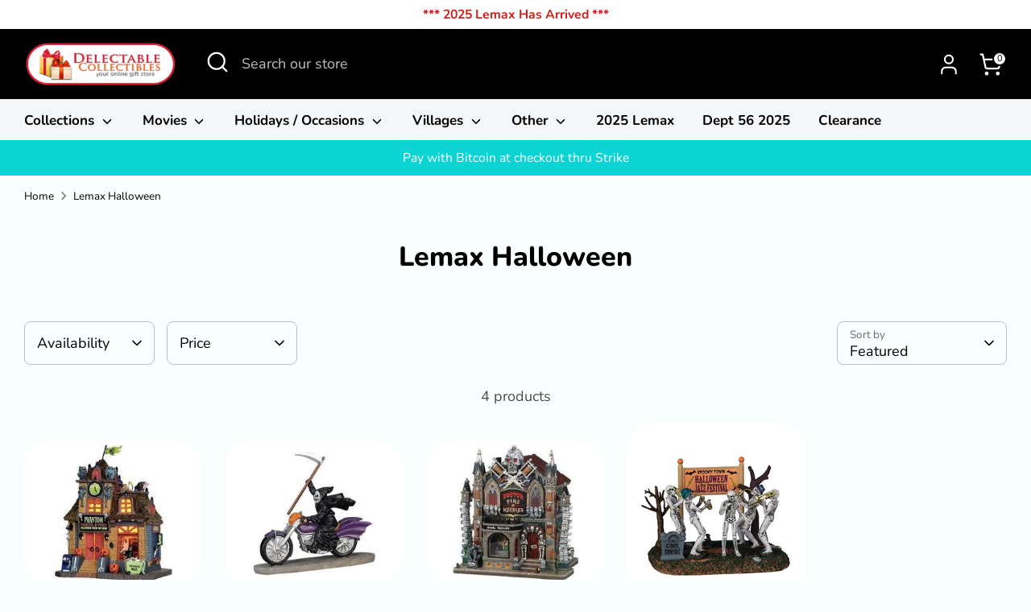

--- FILE ---
content_type: text/html; charset=utf-8
request_url: https://delectablecollectiblesinc.com/collections/lemax-halloween
body_size: 32115
content:
<!doctype html>
<html class="no-js supports-no-cookies" lang="en">
<head>
  <!-- Boost 4.0.0 -->
  <meta charset="utf-8" />
<meta name="viewport" content="width=device-width,initial-scale=1.0" />
<meta http-equiv="X-UA-Compatible" content="IE=edge">

<link rel="preconnect" href="https://cdn.shopify.com" crossorigin>
<link rel="preconnect" href="https://fonts.shopify.com" crossorigin>
<link rel="preconnect" href="https://monorail-edge.shopifysvc.com"><link rel="preload" as="font" href="//delectablecollectiblesinc.com/cdn/fonts/nunito/nunito_n4.fc49103dc396b42cae9460289072d384b6c6eb63.woff2" type="font/woff2" crossorigin><link rel="preload" as="font" href="//delectablecollectiblesinc.com/cdn/fonts/nunito/nunito_n7.37cf9b8cf43b3322f7e6e13ad2aad62ab5dc9109.woff2" type="font/woff2" crossorigin><link rel="preload" as="font" href="//delectablecollectiblesinc.com/cdn/fonts/nunito/nunito_n8.a4faa34563722dcb4bd960ae538c49eb540a565f.woff2" type="font/woff2" crossorigin><link rel="preload" as="font" href="//delectablecollectiblesinc.com/cdn/fonts/nunito/nunito_n8.a4faa34563722dcb4bd960ae538c49eb540a565f.woff2" type="font/woff2" crossorigin><link rel="preload" href="//delectablecollectiblesinc.com/cdn/shop/t/10/assets/vendor.min.js?v=67207134794593361361675706817" as="script">
<link rel="preload" href="//delectablecollectiblesinc.com/cdn/shop/t/10/assets/theme.js?v=93016855314344351191675706817" as="script"><link rel="canonical" href="https://delectablecollectiblesinc.com/collections/lemax-halloween" /><link rel="icon" href="//delectablecollectiblesinc.com/cdn/shop/files/Favicon_Image.png?crop=center&height=48&v=1677092932&width=48" type="image/png">

  
  <title>
    Lemax Halloween
    
    
    
      &ndash; Delectable Collectibles Inc.
    
  </title>

  <meta property="og:site_name" content="Delectable Collectibles Inc.">
<meta property="og:url" content="https://delectablecollectiblesinc.com/collections/lemax-halloween">
<meta property="og:title" content="Lemax Halloween">
<meta property="og:type" content="product.group">
<meta property="og:description" content="Delectable Collectibles is dealer in quality collectibles, Dept 56, Lemax, Mr. Christmas, Roman, Jim Shore, Byers Choice, Christmas, Halloween, &amp; Enesco."><meta name="twitter:card" content="summary_large_image">
<meta name="twitter:title" content="Lemax Halloween">
<meta name="twitter:description" content="Delectable Collectibles is dealer in quality collectibles, Dept 56, Lemax, Mr. Christmas, Roman, Jim Shore, Byers Choice, Christmas, Halloween, &amp; Enesco.">

<style>
    @font-face {
  font-family: Nunito;
  font-weight: 800;
  font-style: normal;
  font-display: fallback;
  src: url("//delectablecollectiblesinc.com/cdn/fonts/nunito/nunito_n8.a4faa34563722dcb4bd960ae538c49eb540a565f.woff2") format("woff2"),
       url("//delectablecollectiblesinc.com/cdn/fonts/nunito/nunito_n8.7b9b4d7a0ef879eb46735a0aecb391013c7f7aeb.woff") format("woff");
}

    @font-face {
  font-family: Nunito;
  font-weight: 800;
  font-style: normal;
  font-display: fallback;
  src: url("//delectablecollectiblesinc.com/cdn/fonts/nunito/nunito_n8.a4faa34563722dcb4bd960ae538c49eb540a565f.woff2") format("woff2"),
       url("//delectablecollectiblesinc.com/cdn/fonts/nunito/nunito_n8.7b9b4d7a0ef879eb46735a0aecb391013c7f7aeb.woff") format("woff");
}

    @font-face {
  font-family: Nunito;
  font-weight: 400;
  font-style: normal;
  font-display: fallback;
  src: url("//delectablecollectiblesinc.com/cdn/fonts/nunito/nunito_n4.fc49103dc396b42cae9460289072d384b6c6eb63.woff2") format("woff2"),
       url("//delectablecollectiblesinc.com/cdn/fonts/nunito/nunito_n4.5d26d13beeac3116db2479e64986cdeea4c8fbdd.woff") format("woff");
}

    @font-face {
  font-family: Nunito;
  font-weight: 700;
  font-style: normal;
  font-display: fallback;
  src: url("//delectablecollectiblesinc.com/cdn/fonts/nunito/nunito_n7.37cf9b8cf43b3322f7e6e13ad2aad62ab5dc9109.woff2") format("woff2"),
       url("//delectablecollectiblesinc.com/cdn/fonts/nunito/nunito_n7.45cfcfadc6630011252d54d5f5a2c7c98f60d5de.woff") format("woff");
}

    @font-face {
  font-family: Nunito;
  font-weight: 400;
  font-style: italic;
  font-display: fallback;
  src: url("//delectablecollectiblesinc.com/cdn/fonts/nunito/nunito_i4.fd53bf99043ab6c570187ed42d1b49192135de96.woff2") format("woff2"),
       url("//delectablecollectiblesinc.com/cdn/fonts/nunito/nunito_i4.cb3876a003a73aaae5363bb3e3e99d45ec598cc6.woff") format("woff");
}

    @font-face {
  font-family: Nunito;
  font-weight: 700;
  font-style: italic;
  font-display: fallback;
  src: url("//delectablecollectiblesinc.com/cdn/fonts/nunito/nunito_i7.3f8ba2027bc9ceb1b1764ecab15bae73f86c4632.woff2") format("woff2"),
       url("//delectablecollectiblesinc.com/cdn/fonts/nunito/nunito_i7.82bfb5f86ec77ada3c9f660da22064c2e46e1469.woff") format("woff");
}

    @font-face {
  font-family: Nunito;
  font-weight: 700;
  font-style: normal;
  font-display: fallback;
  src: url("//delectablecollectiblesinc.com/cdn/fonts/nunito/nunito_n7.37cf9b8cf43b3322f7e6e13ad2aad62ab5dc9109.woff2") format("woff2"),
       url("//delectablecollectiblesinc.com/cdn/fonts/nunito/nunito_n7.45cfcfadc6630011252d54d5f5a2c7c98f60d5de.woff") format("woff");
}

  </style>

  <link href="//delectablecollectiblesinc.com/cdn/shop/t/10/assets/styles.css?v=89359056891628366941699726200" rel="stylesheet" type="text/css" media="all" />
<script>
    document.documentElement.className = document.documentElement.className.replace('no-js', 'js');
    window.theme = window.theme || {};
    window.slate = window.slate || {};
    theme.moneyFormatWithCodeForProductsPreference = "${{amount}}";
    theme.moneyFormatWithCodeForCartPreference = "${{amount}}";
    theme.moneyFormat = "${{amount}}";
    theme.strings = {
      addToCart: "Add to Cart",
      unavailable: "Unavailable",
      addressError: "Error looking up that address",
      addressNoResults: "No results for that address",
      addressQueryLimit: "You have exceeded the Google API usage limit. Consider upgrading to a \u003ca href=\"https:\/\/developers.google.com\/maps\/premium\/usage-limits\"\u003ePremium Plan\u003c\/a\u003e.",
      authError: "There was a problem authenticating your Google Maps API Key.",
      addingToCart: "Adding",
      addedToCart: "Added",
      productPreorder: "Pre-order",
      addedToCartPopupTitle: "Added:",
      addedToCartPopupItems: "Items",
      addedToCartPopupSubtotal: "Subtotal",
      addedToCartPopupGoToCart: "Checkout",
      cartTermsNotChecked: "You must agree to the terms and conditions before continuing.",
      searchLoading: "Loading",
      searchMoreResults: "See all results",
      searchNoResults: "No results",
      priceFrom: "From",
      quantityTooHigh: "You can only have [[ quantity ]] in your cart",
      onSale: "On Sale",
      soldOut: "Sold Out",
      in_stock: "In stock",
      low_stock: "Low stock",
      only_x_left: "[[ quantity ]] in stock",
      single_unit_available: "1 available",
      x_units_available: "[[ quantity ]] in stock, ready to ship",
      unitPriceSeparator: " \/ ",
      close: "Close",
      cart_shipping_calculator_hide_calculator: "Hide shipping calculator",
      cart_shipping_calculator_title: "Get shipping estimates",
      cart_general_hide_note: "Hide instructions for seller",
      cart_general_show_note: "Add instructions for seller",
      previous: "Previous",
      next: "Next"
    };
    theme.routes = {
      account_login_url: '/account/login',
      account_register_url: '/account/register',
      account_addresses_url: '/account/addresses',
      search_url: '/search',
      cart_url: '/cart',
      cart_add_url: '/cart/add',
      cart_change_url: '/cart/change',
      product_recommendations_url: '/recommendations/products'
    };
    theme.settings = {
      dynamicQtyOpts: false,
      saleLabelEnabled: true,
      soldLabelEnabled: true
    };
  </script><script>window.performance && window.performance.mark && window.performance.mark('shopify.content_for_header.start');</script><meta id="shopify-digital-wallet" name="shopify-digital-wallet" content="/12908115/digital_wallets/dialog">
<meta name="shopify-checkout-api-token" content="34d5556b0bf97c2c5e3975e89be08ac6">
<meta id="in-context-paypal-metadata" data-shop-id="12908115" data-venmo-supported="true" data-environment="production" data-locale="en_US" data-paypal-v4="true" data-currency="USD">
<link rel="alternate" type="application/atom+xml" title="Feed" href="/collections/lemax-halloween.atom" />
<link rel="alternate" type="application/json+oembed" href="https://delectablecollectiblesinc.com/collections/lemax-halloween.oembed">
<script async="async" src="/checkouts/internal/preloads.js?locale=en-US"></script>
<link rel="preconnect" href="https://shop.app" crossorigin="anonymous">
<script async="async" src="https://shop.app/checkouts/internal/preloads.js?locale=en-US&shop_id=12908115" crossorigin="anonymous"></script>
<script id="apple-pay-shop-capabilities" type="application/json">{"shopId":12908115,"countryCode":"US","currencyCode":"USD","merchantCapabilities":["supports3DS"],"merchantId":"gid:\/\/shopify\/Shop\/12908115","merchantName":"Delectable Collectibles Inc.","requiredBillingContactFields":["postalAddress","email","phone"],"requiredShippingContactFields":["postalAddress","email","phone"],"shippingType":"shipping","supportedNetworks":["visa","masterCard","amex","discover","elo","jcb"],"total":{"type":"pending","label":"Delectable Collectibles Inc.","amount":"1.00"},"shopifyPaymentsEnabled":true,"supportsSubscriptions":true}</script>
<script id="shopify-features" type="application/json">{"accessToken":"34d5556b0bf97c2c5e3975e89be08ac6","betas":["rich-media-storefront-analytics"],"domain":"delectablecollectiblesinc.com","predictiveSearch":true,"shopId":12908115,"locale":"en"}</script>
<script>var Shopify = Shopify || {};
Shopify.shop = "delectable-collectibles-inc.myshopify.com";
Shopify.locale = "en";
Shopify.currency = {"active":"USD","rate":"1.0"};
Shopify.country = "US";
Shopify.theme = {"name":"Boost","id":136579776750,"schema_name":"Boost","schema_version":"4.0.0","theme_store_id":863,"role":"main"};
Shopify.theme.handle = "null";
Shopify.theme.style = {"id":null,"handle":null};
Shopify.cdnHost = "delectablecollectiblesinc.com/cdn";
Shopify.routes = Shopify.routes || {};
Shopify.routes.root = "/";</script>
<script type="module">!function(o){(o.Shopify=o.Shopify||{}).modules=!0}(window);</script>
<script>!function(o){function n(){var o=[];function n(){o.push(Array.prototype.slice.apply(arguments))}return n.q=o,n}var t=o.Shopify=o.Shopify||{};t.loadFeatures=n(),t.autoloadFeatures=n()}(window);</script>
<script>
  window.ShopifyPay = window.ShopifyPay || {};
  window.ShopifyPay.apiHost = "shop.app\/pay";
  window.ShopifyPay.redirectState = null;
</script>
<script id="shop-js-analytics" type="application/json">{"pageType":"collection"}</script>
<script defer="defer" async type="module" src="//delectablecollectiblesinc.com/cdn/shopifycloud/shop-js/modules/v2/client.init-shop-cart-sync_COMZFrEa.en.esm.js"></script>
<script defer="defer" async type="module" src="//delectablecollectiblesinc.com/cdn/shopifycloud/shop-js/modules/v2/chunk.common_CdXrxk3f.esm.js"></script>
<script type="module">
  await import("//delectablecollectiblesinc.com/cdn/shopifycloud/shop-js/modules/v2/client.init-shop-cart-sync_COMZFrEa.en.esm.js");
await import("//delectablecollectiblesinc.com/cdn/shopifycloud/shop-js/modules/v2/chunk.common_CdXrxk3f.esm.js");

  window.Shopify.SignInWithShop?.initShopCartSync?.({"fedCMEnabled":true,"windoidEnabled":true});

</script>
<script>
  window.Shopify = window.Shopify || {};
  if (!window.Shopify.featureAssets) window.Shopify.featureAssets = {};
  window.Shopify.featureAssets['shop-js'] = {"shop-cart-sync":["modules/v2/client.shop-cart-sync_CRSPkpKa.en.esm.js","modules/v2/chunk.common_CdXrxk3f.esm.js"],"init-fed-cm":["modules/v2/client.init-fed-cm_DO1JVZ96.en.esm.js","modules/v2/chunk.common_CdXrxk3f.esm.js"],"init-windoid":["modules/v2/client.init-windoid_hXardXh0.en.esm.js","modules/v2/chunk.common_CdXrxk3f.esm.js"],"init-shop-email-lookup-coordinator":["modules/v2/client.init-shop-email-lookup-coordinator_jpxQlUsx.en.esm.js","modules/v2/chunk.common_CdXrxk3f.esm.js"],"shop-toast-manager":["modules/v2/client.shop-toast-manager_C-K0q6-t.en.esm.js","modules/v2/chunk.common_CdXrxk3f.esm.js"],"shop-button":["modules/v2/client.shop-button_B6dBoDg5.en.esm.js","modules/v2/chunk.common_CdXrxk3f.esm.js"],"shop-login-button":["modules/v2/client.shop-login-button_BHRMsoBb.en.esm.js","modules/v2/chunk.common_CdXrxk3f.esm.js","modules/v2/chunk.modal_C89cmTvN.esm.js"],"shop-cash-offers":["modules/v2/client.shop-cash-offers_p6Pw3nax.en.esm.js","modules/v2/chunk.common_CdXrxk3f.esm.js","modules/v2/chunk.modal_C89cmTvN.esm.js"],"avatar":["modules/v2/client.avatar_BTnouDA3.en.esm.js"],"init-shop-cart-sync":["modules/v2/client.init-shop-cart-sync_COMZFrEa.en.esm.js","modules/v2/chunk.common_CdXrxk3f.esm.js"],"init-shop-for-new-customer-accounts":["modules/v2/client.init-shop-for-new-customer-accounts_BNQiNx4m.en.esm.js","modules/v2/client.shop-login-button_BHRMsoBb.en.esm.js","modules/v2/chunk.common_CdXrxk3f.esm.js","modules/v2/chunk.modal_C89cmTvN.esm.js"],"pay-button":["modules/v2/client.pay-button_CRuQ9trT.en.esm.js","modules/v2/chunk.common_CdXrxk3f.esm.js"],"init-customer-accounts-sign-up":["modules/v2/client.init-customer-accounts-sign-up_Q1yheB3t.en.esm.js","modules/v2/client.shop-login-button_BHRMsoBb.en.esm.js","modules/v2/chunk.common_CdXrxk3f.esm.js","modules/v2/chunk.modal_C89cmTvN.esm.js"],"checkout-modal":["modules/v2/client.checkout-modal_DtXVhFgQ.en.esm.js","modules/v2/chunk.common_CdXrxk3f.esm.js","modules/v2/chunk.modal_C89cmTvN.esm.js"],"init-customer-accounts":["modules/v2/client.init-customer-accounts_B5rMd0lj.en.esm.js","modules/v2/client.shop-login-button_BHRMsoBb.en.esm.js","modules/v2/chunk.common_CdXrxk3f.esm.js","modules/v2/chunk.modal_C89cmTvN.esm.js"],"lead-capture":["modules/v2/client.lead-capture_CmGCXBh3.en.esm.js","modules/v2/chunk.common_CdXrxk3f.esm.js","modules/v2/chunk.modal_C89cmTvN.esm.js"],"shop-follow-button":["modules/v2/client.shop-follow-button_CV5C02lv.en.esm.js","modules/v2/chunk.common_CdXrxk3f.esm.js","modules/v2/chunk.modal_C89cmTvN.esm.js"],"shop-login":["modules/v2/client.shop-login_Bz_Zm_XZ.en.esm.js","modules/v2/chunk.common_CdXrxk3f.esm.js","modules/v2/chunk.modal_C89cmTvN.esm.js"],"payment-terms":["modules/v2/client.payment-terms_D7XnU2ez.en.esm.js","modules/v2/chunk.common_CdXrxk3f.esm.js","modules/v2/chunk.modal_C89cmTvN.esm.js"]};
</script>
<script>(function() {
  var isLoaded = false;
  function asyncLoad() {
    if (isLoaded) return;
    isLoaded = true;
    var urls = ["https:\/\/d10lpsik1i8c69.cloudfront.net\/w.js?shop=delectable-collectibles-inc.myshopify.com","https:\/\/js.smile.io\/v1\/smile-shopify.js?shop=delectable-collectibles-inc.myshopify.com"];
    for (var i = 0; i < urls.length; i++) {
      var s = document.createElement('script');
      s.type = 'text/javascript';
      s.async = true;
      s.src = urls[i];
      var x = document.getElementsByTagName('script')[0];
      x.parentNode.insertBefore(s, x);
    }
  };
  if(window.attachEvent) {
    window.attachEvent('onload', asyncLoad);
  } else {
    window.addEventListener('load', asyncLoad, false);
  }
})();</script>
<script id="__st">var __st={"a":12908115,"offset":-18000,"reqid":"60654d0b-289c-4890-8b2e-b57bc0d7412c-1763394458","pageurl":"delectablecollectiblesinc.com\/collections\/lemax-halloween","u":"2fbefb621621","p":"collection","rtyp":"collection","rid":241064646};</script>
<script>window.ShopifyPaypalV4VisibilityTracking = true;</script>
<script id="captcha-bootstrap">!function(){'use strict';const t='contact',e='account',n='new_comment',o=[[t,t],['blogs',n],['comments',n],[t,'customer']],c=[[e,'customer_login'],[e,'guest_login'],[e,'recover_customer_password'],[e,'create_customer']],r=t=>t.map((([t,e])=>`form[action*='/${t}']:not([data-nocaptcha='true']) input[name='form_type'][value='${e}']`)).join(','),a=t=>()=>t?[...document.querySelectorAll(t)].map((t=>t.form)):[];function s(){const t=[...o],e=r(t);return a(e)}const i='password',u='form_key',d=['recaptcha-v3-token','g-recaptcha-response','h-captcha-response',i],f=()=>{try{return window.sessionStorage}catch{return}},m='__shopify_v',_=t=>t.elements[u];function p(t,e,n=!1){try{const o=window.sessionStorage,c=JSON.parse(o.getItem(e)),{data:r}=function(t){const{data:e,action:n}=t;return t[m]||n?{data:e,action:n}:{data:t,action:n}}(c);for(const[e,n]of Object.entries(r))t.elements[e]&&(t.elements[e].value=n);n&&o.removeItem(e)}catch(o){console.error('form repopulation failed',{error:o})}}const l='form_type',E='cptcha';function T(t){t.dataset[E]=!0}const w=window,h=w.document,L='Shopify',v='ce_forms',y='captcha';let A=!1;((t,e)=>{const n=(g='f06e6c50-85a8-45c8-87d0-21a2b65856fe',I='https://cdn.shopify.com/shopifycloud/storefront-forms-hcaptcha/ce_storefront_forms_captcha_hcaptcha.v1.5.2.iife.js',D={infoText:'Protected by hCaptcha',privacyText:'Privacy',termsText:'Terms'},(t,e,n)=>{const o=w[L][v],c=o.bindForm;if(c)return c(t,g,e,D).then(n);var r;o.q.push([[t,g,e,D],n]),r=I,A||(h.body.append(Object.assign(h.createElement('script'),{id:'captcha-provider',async:!0,src:r})),A=!0)});var g,I,D;w[L]=w[L]||{},w[L][v]=w[L][v]||{},w[L][v].q=[],w[L][y]=w[L][y]||{},w[L][y].protect=function(t,e){n(t,void 0,e),T(t)},Object.freeze(w[L][y]),function(t,e,n,w,h,L){const[v,y,A,g]=function(t,e,n){const i=e?o:[],u=t?c:[],d=[...i,...u],f=r(d),m=r(i),_=r(d.filter((([t,e])=>n.includes(e))));return[a(f),a(m),a(_),s()]}(w,h,L),I=t=>{const e=t.target;return e instanceof HTMLFormElement?e:e&&e.form},D=t=>v().includes(t);t.addEventListener('submit',(t=>{const e=I(t);if(!e)return;const n=D(e)&&!e.dataset.hcaptchaBound&&!e.dataset.recaptchaBound,o=_(e),c=g().includes(e)&&(!o||!o.value);(n||c)&&t.preventDefault(),c&&!n&&(function(t){try{if(!f())return;!function(t){const e=f();if(!e)return;const n=_(t);if(!n)return;const o=n.value;o&&e.removeItem(o)}(t);const e=Array.from(Array(32),(()=>Math.random().toString(36)[2])).join('');!function(t,e){_(t)||t.append(Object.assign(document.createElement('input'),{type:'hidden',name:u})),t.elements[u].value=e}(t,e),function(t,e){const n=f();if(!n)return;const o=[...t.querySelectorAll(`input[type='${i}']`)].map((({name:t})=>t)),c=[...d,...o],r={};for(const[a,s]of new FormData(t).entries())c.includes(a)||(r[a]=s);n.setItem(e,JSON.stringify({[m]:1,action:t.action,data:r}))}(t,e)}catch(e){console.error('failed to persist form',e)}}(e),e.submit())}));const S=(t,e)=>{t&&!t.dataset[E]&&(n(t,e.some((e=>e===t))),T(t))};for(const o of['focusin','change'])t.addEventListener(o,(t=>{const e=I(t);D(e)&&S(e,y())}));const B=e.get('form_key'),M=e.get(l),P=B&&M;t.addEventListener('DOMContentLoaded',(()=>{const t=y();if(P)for(const e of t)e.elements[l].value===M&&p(e,B);[...new Set([...A(),...v().filter((t=>'true'===t.dataset.shopifyCaptcha))])].forEach((e=>S(e,t)))}))}(h,new URLSearchParams(w.location.search),n,t,e,['guest_login'])})(!0,!0)}();</script>
<script integrity="sha256-52AcMU7V7pcBOXWImdc/TAGTFKeNjmkeM1Pvks/DTgc=" data-source-attribution="shopify.loadfeatures" defer="defer" src="//delectablecollectiblesinc.com/cdn/shopifycloud/storefront/assets/storefront/load_feature-81c60534.js" crossorigin="anonymous"></script>
<script crossorigin="anonymous" defer="defer" src="//delectablecollectiblesinc.com/cdn/shopifycloud/storefront/assets/shopify_pay/storefront-65b4c6d7.js?v=20250812"></script>
<script data-source-attribution="shopify.dynamic_checkout.dynamic.init">var Shopify=Shopify||{};Shopify.PaymentButton=Shopify.PaymentButton||{isStorefrontPortableWallets:!0,init:function(){window.Shopify.PaymentButton.init=function(){};var t=document.createElement("script");t.src="https://delectablecollectiblesinc.com/cdn/shopifycloud/portable-wallets/latest/portable-wallets.en.js",t.type="module",document.head.appendChild(t)}};
</script>
<script data-source-attribution="shopify.dynamic_checkout.buyer_consent">
  function portableWalletsHideBuyerConsent(e){var t=document.getElementById("shopify-buyer-consent"),n=document.getElementById("shopify-subscription-policy-button");t&&n&&(t.classList.add("hidden"),t.setAttribute("aria-hidden","true"),n.removeEventListener("click",e))}function portableWalletsShowBuyerConsent(e){var t=document.getElementById("shopify-buyer-consent"),n=document.getElementById("shopify-subscription-policy-button");t&&n&&(t.classList.remove("hidden"),t.removeAttribute("aria-hidden"),n.addEventListener("click",e))}window.Shopify?.PaymentButton&&(window.Shopify.PaymentButton.hideBuyerConsent=portableWalletsHideBuyerConsent,window.Shopify.PaymentButton.showBuyerConsent=portableWalletsShowBuyerConsent);
</script>
<script>
  function portableWalletsCleanup(e){e&&e.src&&console.error("Failed to load portable wallets script "+e.src);var t=document.querySelectorAll("shopify-accelerated-checkout .shopify-payment-button__skeleton, shopify-accelerated-checkout-cart .wallet-cart-button__skeleton"),e=document.getElementById("shopify-buyer-consent");for(let e=0;e<t.length;e++)t[e].remove();e&&e.remove()}function portableWalletsNotLoadedAsModule(e){e instanceof ErrorEvent&&"string"==typeof e.message&&e.message.includes("import.meta")&&"string"==typeof e.filename&&e.filename.includes("portable-wallets")&&(window.removeEventListener("error",portableWalletsNotLoadedAsModule),window.Shopify.PaymentButton.failedToLoad=e,"loading"===document.readyState?document.addEventListener("DOMContentLoaded",window.Shopify.PaymentButton.init):window.Shopify.PaymentButton.init())}window.addEventListener("error",portableWalletsNotLoadedAsModule);
</script>

<script type="module" src="https://delectablecollectiblesinc.com/cdn/shopifycloud/portable-wallets/latest/portable-wallets.en.js" onError="portableWalletsCleanup(this)" crossorigin="anonymous"></script>
<script nomodule>
  document.addEventListener("DOMContentLoaded", portableWalletsCleanup);
</script>

<link id="shopify-accelerated-checkout-styles" rel="stylesheet" media="screen" href="https://delectablecollectiblesinc.com/cdn/shopifycloud/portable-wallets/latest/accelerated-checkout-backwards-compat.css" crossorigin="anonymous">
<style id="shopify-accelerated-checkout-cart">
        #shopify-buyer-consent {
  margin-top: 1em;
  display: inline-block;
  width: 100%;
}

#shopify-buyer-consent.hidden {
  display: none;
}

#shopify-subscription-policy-button {
  background: none;
  border: none;
  padding: 0;
  text-decoration: underline;
  font-size: inherit;
  cursor: pointer;
}

#shopify-subscription-policy-button::before {
  box-shadow: none;
}

      </style>

<script>window.performance && window.performance.mark && window.performance.mark('shopify.content_for_header.end');</script>
<script src="https://cdn.shopify.com/extensions/019a7f16-9a64-7b42-a156-209ab1d1c8b3/smile-shopify-app-extensions-246/assets/smile-loader.js" type="text/javascript" defer="defer"></script>
<link href="https://monorail-edge.shopifysvc.com" rel="dns-prefetch">
<script>(function(){if ("sendBeacon" in navigator && "performance" in window) {try {var session_token_from_headers = performance.getEntriesByType('navigation')[0].serverTiming.find(x => x.name == '_s').description;} catch {var session_token_from_headers = undefined;}var session_cookie_matches = document.cookie.match(/_shopify_s=([^;]*)/);var session_token_from_cookie = session_cookie_matches && session_cookie_matches.length === 2 ? session_cookie_matches[1] : "";var session_token = session_token_from_headers || session_token_from_cookie || "";function handle_abandonment_event(e) {var entries = performance.getEntries().filter(function(entry) {return /monorail-edge.shopifysvc.com/.test(entry.name);});if (!window.abandonment_tracked && entries.length === 0) {window.abandonment_tracked = true;var currentMs = Date.now();var navigation_start = performance.timing.navigationStart;var payload = {shop_id: 12908115,url: window.location.href,navigation_start,duration: currentMs - navigation_start,session_token,page_type: "collection"};window.navigator.sendBeacon("https://monorail-edge.shopifysvc.com/v1/produce", JSON.stringify({schema_id: "online_store_buyer_site_abandonment/1.1",payload: payload,metadata: {event_created_at_ms: currentMs,event_sent_at_ms: currentMs}}));}}window.addEventListener('pagehide', handle_abandonment_event);}}());</script>
<script id="web-pixels-manager-setup">(function e(e,d,r,n,o){if(void 0===o&&(o={}),!Boolean(null===(a=null===(i=window.Shopify)||void 0===i?void 0:i.analytics)||void 0===a?void 0:a.replayQueue)){var i,a;window.Shopify=window.Shopify||{};var t=window.Shopify;t.analytics=t.analytics||{};var s=t.analytics;s.replayQueue=[],s.publish=function(e,d,r){return s.replayQueue.push([e,d,r]),!0};try{self.performance.mark("wpm:start")}catch(e){}var l=function(){var e={modern:/Edge?\/(1{2}[4-9]|1[2-9]\d|[2-9]\d{2}|\d{4,})\.\d+(\.\d+|)|Firefox\/(1{2}[4-9]|1[2-9]\d|[2-9]\d{2}|\d{4,})\.\d+(\.\d+|)|Chrom(ium|e)\/(9{2}|\d{3,})\.\d+(\.\d+|)|(Maci|X1{2}).+ Version\/(15\.\d+|(1[6-9]|[2-9]\d|\d{3,})\.\d+)([,.]\d+|)( \(\w+\)|)( Mobile\/\w+|) Safari\/|Chrome.+OPR\/(9{2}|\d{3,})\.\d+\.\d+|(CPU[ +]OS|iPhone[ +]OS|CPU[ +]iPhone|CPU IPhone OS|CPU iPad OS)[ +]+(15[._]\d+|(1[6-9]|[2-9]\d|\d{3,})[._]\d+)([._]\d+|)|Android:?[ /-](13[3-9]|1[4-9]\d|[2-9]\d{2}|\d{4,})(\.\d+|)(\.\d+|)|Android.+Firefox\/(13[5-9]|1[4-9]\d|[2-9]\d{2}|\d{4,})\.\d+(\.\d+|)|Android.+Chrom(ium|e)\/(13[3-9]|1[4-9]\d|[2-9]\d{2}|\d{4,})\.\d+(\.\d+|)|SamsungBrowser\/([2-9]\d|\d{3,})\.\d+/,legacy:/Edge?\/(1[6-9]|[2-9]\d|\d{3,})\.\d+(\.\d+|)|Firefox\/(5[4-9]|[6-9]\d|\d{3,})\.\d+(\.\d+|)|Chrom(ium|e)\/(5[1-9]|[6-9]\d|\d{3,})\.\d+(\.\d+|)([\d.]+$|.*Safari\/(?![\d.]+ Edge\/[\d.]+$))|(Maci|X1{2}).+ Version\/(10\.\d+|(1[1-9]|[2-9]\d|\d{3,})\.\d+)([,.]\d+|)( \(\w+\)|)( Mobile\/\w+|) Safari\/|Chrome.+OPR\/(3[89]|[4-9]\d|\d{3,})\.\d+\.\d+|(CPU[ +]OS|iPhone[ +]OS|CPU[ +]iPhone|CPU IPhone OS|CPU iPad OS)[ +]+(10[._]\d+|(1[1-9]|[2-9]\d|\d{3,})[._]\d+)([._]\d+|)|Android:?[ /-](13[3-9]|1[4-9]\d|[2-9]\d{2}|\d{4,})(\.\d+|)(\.\d+|)|Mobile Safari.+OPR\/([89]\d|\d{3,})\.\d+\.\d+|Android.+Firefox\/(13[5-9]|1[4-9]\d|[2-9]\d{2}|\d{4,})\.\d+(\.\d+|)|Android.+Chrom(ium|e)\/(13[3-9]|1[4-9]\d|[2-9]\d{2}|\d{4,})\.\d+(\.\d+|)|Android.+(UC? ?Browser|UCWEB|U3)[ /]?(15\.([5-9]|\d{2,})|(1[6-9]|[2-9]\d|\d{3,})\.\d+)\.\d+|SamsungBrowser\/(5\.\d+|([6-9]|\d{2,})\.\d+)|Android.+MQ{2}Browser\/(14(\.(9|\d{2,})|)|(1[5-9]|[2-9]\d|\d{3,})(\.\d+|))(\.\d+|)|K[Aa][Ii]OS\/(3\.\d+|([4-9]|\d{2,})\.\d+)(\.\d+|)/},d=e.modern,r=e.legacy,n=navigator.userAgent;return n.match(d)?"modern":n.match(r)?"legacy":"unknown"}(),u="modern"===l?"modern":"legacy",c=(null!=n?n:{modern:"",legacy:""})[u],f=function(e){return[e.baseUrl,"/wpm","/b",e.hashVersion,"modern"===e.buildTarget?"m":"l",".js"].join("")}({baseUrl:d,hashVersion:r,buildTarget:u}),m=function(e){var d=e.version,r=e.bundleTarget,n=e.surface,o=e.pageUrl,i=e.monorailEndpoint;return{emit:function(e){var a=e.status,t=e.errorMsg,s=(new Date).getTime(),l=JSON.stringify({metadata:{event_sent_at_ms:s},events:[{schema_id:"web_pixels_manager_load/3.1",payload:{version:d,bundle_target:r,page_url:o,status:a,surface:n,error_msg:t},metadata:{event_created_at_ms:s}}]});if(!i)return console&&console.warn&&console.warn("[Web Pixels Manager] No Monorail endpoint provided, skipping logging."),!1;try{return self.navigator.sendBeacon.bind(self.navigator)(i,l)}catch(e){}var u=new XMLHttpRequest;try{return u.open("POST",i,!0),u.setRequestHeader("Content-Type","text/plain"),u.send(l),!0}catch(e){return console&&console.warn&&console.warn("[Web Pixels Manager] Got an unhandled error while logging to Monorail."),!1}}}}({version:r,bundleTarget:l,surface:e.surface,pageUrl:self.location.href,monorailEndpoint:e.monorailEndpoint});try{o.browserTarget=l,function(e){var d=e.src,r=e.async,n=void 0===r||r,o=e.onload,i=e.onerror,a=e.sri,t=e.scriptDataAttributes,s=void 0===t?{}:t,l=document.createElement("script"),u=document.querySelector("head"),c=document.querySelector("body");if(l.async=n,l.src=d,a&&(l.integrity=a,l.crossOrigin="anonymous"),s)for(var f in s)if(Object.prototype.hasOwnProperty.call(s,f))try{l.dataset[f]=s[f]}catch(e){}if(o&&l.addEventListener("load",o),i&&l.addEventListener("error",i),u)u.appendChild(l);else{if(!c)throw new Error("Did not find a head or body element to append the script");c.appendChild(l)}}({src:f,async:!0,onload:function(){if(!function(){var e,d;return Boolean(null===(d=null===(e=window.Shopify)||void 0===e?void 0:e.analytics)||void 0===d?void 0:d.initialized)}()){var d=window.webPixelsManager.init(e)||void 0;if(d){var r=window.Shopify.analytics;r.replayQueue.forEach((function(e){var r=e[0],n=e[1],o=e[2];d.publishCustomEvent(r,n,o)})),r.replayQueue=[],r.publish=d.publishCustomEvent,r.visitor=d.visitor,r.initialized=!0}}},onerror:function(){return m.emit({status:"failed",errorMsg:"".concat(f," has failed to load")})},sri:function(e){var d=/^sha384-[A-Za-z0-9+/=]+$/;return"string"==typeof e&&d.test(e)}(c)?c:"",scriptDataAttributes:o}),m.emit({status:"loading"})}catch(e){m.emit({status:"failed",errorMsg:(null==e?void 0:e.message)||"Unknown error"})}}})({shopId: 12908115,storefrontBaseUrl: "https://delectablecollectiblesinc.com",extensionsBaseUrl: "https://extensions.shopifycdn.com/cdn/shopifycloud/web-pixels-manager",monorailEndpoint: "https://monorail-edge.shopifysvc.com/unstable/produce_batch",surface: "storefront-renderer",enabledBetaFlags: ["2dca8a86"],webPixelsConfigList: [{"id":"422248686","configuration":"{\"config\":\"{\\\"pixel_id\\\":\\\"G-JD6HBS72SX\\\",\\\"gtag_events\\\":[{\\\"type\\\":\\\"purchase\\\",\\\"action_label\\\":\\\"G-JD6HBS72SX\\\"},{\\\"type\\\":\\\"page_view\\\",\\\"action_label\\\":\\\"G-JD6HBS72SX\\\"},{\\\"type\\\":\\\"view_item\\\",\\\"action_label\\\":\\\"G-JD6HBS72SX\\\"},{\\\"type\\\":\\\"search\\\",\\\"action_label\\\":\\\"G-JD6HBS72SX\\\"},{\\\"type\\\":\\\"add_to_cart\\\",\\\"action_label\\\":\\\"G-JD6HBS72SX\\\"},{\\\"type\\\":\\\"begin_checkout\\\",\\\"action_label\\\":\\\"G-JD6HBS72SX\\\"},{\\\"type\\\":\\\"add_payment_info\\\",\\\"action_label\\\":\\\"G-JD6HBS72SX\\\"}],\\\"enable_monitoring_mode\\\":false}\"}","eventPayloadVersion":"v1","runtimeContext":"OPEN","scriptVersion":"b2a88bafab3e21179ed38636efcd8a93","type":"APP","apiClientId":1780363,"privacyPurposes":[],"dataSharingAdjustments":{"protectedCustomerApprovalScopes":["read_customer_address","read_customer_email","read_customer_name","read_customer_personal_data","read_customer_phone"]}},{"id":"shopify-app-pixel","configuration":"{}","eventPayloadVersion":"v1","runtimeContext":"STRICT","scriptVersion":"0450","apiClientId":"shopify-pixel","type":"APP","privacyPurposes":["ANALYTICS","MARKETING"]},{"id":"shopify-custom-pixel","eventPayloadVersion":"v1","runtimeContext":"LAX","scriptVersion":"0450","apiClientId":"shopify-pixel","type":"CUSTOM","privacyPurposes":["ANALYTICS","MARKETING"]}],isMerchantRequest: false,initData: {"shop":{"name":"Delectable Collectibles Inc.","paymentSettings":{"currencyCode":"USD"},"myshopifyDomain":"delectable-collectibles-inc.myshopify.com","countryCode":"US","storefrontUrl":"https:\/\/delectablecollectiblesinc.com"},"customer":null,"cart":null,"checkout":null,"productVariants":[],"purchasingCompany":null},},"https://delectablecollectiblesinc.com/cdn","ae1676cfwd2530674p4253c800m34e853cb",{"modern":"","legacy":""},{"shopId":"12908115","storefrontBaseUrl":"https:\/\/delectablecollectiblesinc.com","extensionBaseUrl":"https:\/\/extensions.shopifycdn.com\/cdn\/shopifycloud\/web-pixels-manager","surface":"storefront-renderer","enabledBetaFlags":"[\"2dca8a86\"]","isMerchantRequest":"false","hashVersion":"ae1676cfwd2530674p4253c800m34e853cb","publish":"custom","events":"[[\"page_viewed\",{}],[\"collection_viewed\",{\"collection\":{\"id\":\"241064646\",\"title\":\"Lemax Halloween\",\"productVariants\":[{\"price\":{\"amount\":52.95,\"currencyCode\":\"USD\"},\"product\":{\"title\":\"Lemax 2014 Halloween Phantom Parcel \u0026 Post #45667 NIB FREE SHIPPING OFFER\",\"vendor\":\"LEMAX\",\"id\":\"6624539270\",\"untranslatedTitle\":\"Lemax 2014 Halloween Phantom Parcel \u0026 Post #45667 NIB FREE SHIPPING OFFER\",\"url\":\"\/products\/lemax-2014-halloween-phantom-parcel-post-45667-nib-free-shipping-offer\",\"type\":\"\"},\"id\":\"20942304710\",\"image\":{\"src\":\"\/\/delectablecollectiblesinc.com\/cdn\/shop\/products\/84c6da7ccfdb1ce0bd8f1359940559c7.jpeg?v=1602373475\"},\"sku\":\"45667\",\"title\":\"Default Title\",\"untranslatedTitle\":\"Default Title\"},{\"price\":{\"amount\":18.99,\"currencyCode\":\"USD\"},\"product\":{\"title\":\"Lemax 2017 Halloween Gime Rider #73297 NIB FREE SHIPPING 48 STATES\",\"vendor\":\"Delectable Collectibles, Inc\",\"id\":\"11709256140\",\"untranslatedTitle\":\"Lemax 2017 Halloween Gime Rider #73297 NIB FREE SHIPPING 48 STATES\",\"url\":\"\/products\/lemax-2017-halloween-gime-rider-73297-nib-free-shipping-48-states\",\"type\":\"\"},\"id\":\"46540641548\",\"image\":{\"src\":\"\/\/delectablecollectiblesinc.com\/cdn\/shop\/products\/d5b06e4a578259c17e9dd2362596ae05.jpg?v=1602386804\"},\"sku\":\"73297\",\"title\":\"Default Title\",\"untranslatedTitle\":\"Default Title\"},{\"price\":{\"amount\":74.99,\"currencyCode\":\"USD\"},\"product\":{\"title\":\"Lemax Halloween 2019 Doctor Pins \u0026 Needles #95443 Free Shipping 48 States 2019\",\"vendor\":\"Delectable Collectibles, Inc\",\"id\":\"2227550519369\",\"untranslatedTitle\":\"Lemax Halloween 2019 Doctor Pins \u0026 Needles #95443 Free Shipping 48 States 2019\",\"url\":\"\/products\/lemax-halloween-2019-doctor-pins-needles-95443-free-shipping-48-states-2019\",\"type\":\"\"},\"id\":\"20169398943817\",\"image\":{\"src\":\"\/\/delectablecollectiblesinc.com\/cdn\/shop\/products\/27c56f3fb4393f12eeec67398d19f6e7.jpg?v=1602352260\"},\"sku\":\"95443\",\"title\":\"Default Title\",\"untranslatedTitle\":\"Default Title\"},{\"price\":{\"amount\":27.95,\"currencyCode\":\"USD\"},\"product\":{\"title\":\"Lemax Halloween Jazz Festival\",\"vendor\":\"Delectable Collectibles Inc.\",\"id\":\"8762119094510\",\"untranslatedTitle\":\"Lemax Halloween Jazz Festival\",\"url\":\"\/products\/lemax-halloween-jazz-festival\",\"type\":\"\"},\"id\":\"46162637324526\",\"image\":{\"src\":\"\/\/delectablecollectiblesinc.com\/cdn\/shop\/files\/53735.jpg?v=1753109026\"},\"sku\":\"53735\",\"title\":\"Default Title\",\"untranslatedTitle\":\"Default Title\"}]}}]]"});</script><script>
  window.ShopifyAnalytics = window.ShopifyAnalytics || {};
  window.ShopifyAnalytics.meta = window.ShopifyAnalytics.meta || {};
  window.ShopifyAnalytics.meta.currency = 'USD';
  var meta = {"products":[{"id":6624539270,"gid":"gid:\/\/shopify\/Product\/6624539270","vendor":"LEMAX","type":"","variants":[{"id":20942304710,"price":5295,"name":"Lemax 2014 Halloween Phantom Parcel \u0026 Post #45667 NIB FREE SHIPPING OFFER","public_title":null,"sku":"45667"}],"remote":false},{"id":11709256140,"gid":"gid:\/\/shopify\/Product\/11709256140","vendor":"Delectable Collectibles, Inc","type":"","variants":[{"id":46540641548,"price":1899,"name":"Lemax 2017 Halloween Gime Rider #73297 NIB FREE SHIPPING 48 STATES","public_title":null,"sku":"73297"}],"remote":false},{"id":2227550519369,"gid":"gid:\/\/shopify\/Product\/2227550519369","vendor":"Delectable Collectibles, Inc","type":"","variants":[{"id":20169398943817,"price":7499,"name":"Lemax Halloween 2019 Doctor Pins \u0026 Needles #95443 Free Shipping 48 States 2019","public_title":null,"sku":"95443"}],"remote":false},{"id":8762119094510,"gid":"gid:\/\/shopify\/Product\/8762119094510","vendor":"Delectable Collectibles Inc.","type":"","variants":[{"id":46162637324526,"price":2795,"name":"Lemax Halloween Jazz Festival","public_title":null,"sku":"53735"}],"remote":false}],"page":{"pageType":"collection","resourceType":"collection","resourceId":241064646}};
  for (var attr in meta) {
    window.ShopifyAnalytics.meta[attr] = meta[attr];
  }
</script>
<script class="analytics">
  (function () {
    var customDocumentWrite = function(content) {
      var jquery = null;

      if (window.jQuery) {
        jquery = window.jQuery;
      } else if (window.Checkout && window.Checkout.$) {
        jquery = window.Checkout.$;
      }

      if (jquery) {
        jquery('body').append(content);
      }
    };

    var hasLoggedConversion = function(token) {
      if (token) {
        return document.cookie.indexOf('loggedConversion=' + token) !== -1;
      }
      return false;
    }

    var setCookieIfConversion = function(token) {
      if (token) {
        var twoMonthsFromNow = new Date(Date.now());
        twoMonthsFromNow.setMonth(twoMonthsFromNow.getMonth() + 2);

        document.cookie = 'loggedConversion=' + token + '; expires=' + twoMonthsFromNow;
      }
    }

    var trekkie = window.ShopifyAnalytics.lib = window.trekkie = window.trekkie || [];
    if (trekkie.integrations) {
      return;
    }
    trekkie.methods = [
      'identify',
      'page',
      'ready',
      'track',
      'trackForm',
      'trackLink'
    ];
    trekkie.factory = function(method) {
      return function() {
        var args = Array.prototype.slice.call(arguments);
        args.unshift(method);
        trekkie.push(args);
        return trekkie;
      };
    };
    for (var i = 0; i < trekkie.methods.length; i++) {
      var key = trekkie.methods[i];
      trekkie[key] = trekkie.factory(key);
    }
    trekkie.load = function(config) {
      trekkie.config = config || {};
      trekkie.config.initialDocumentCookie = document.cookie;
      var first = document.getElementsByTagName('script')[0];
      var script = document.createElement('script');
      script.type = 'text/javascript';
      script.onerror = function(e) {
        var scriptFallback = document.createElement('script');
        scriptFallback.type = 'text/javascript';
        scriptFallback.onerror = function(error) {
                var Monorail = {
      produce: function produce(monorailDomain, schemaId, payload) {
        var currentMs = new Date().getTime();
        var event = {
          schema_id: schemaId,
          payload: payload,
          metadata: {
            event_created_at_ms: currentMs,
            event_sent_at_ms: currentMs
          }
        };
        return Monorail.sendRequest("https://" + monorailDomain + "/v1/produce", JSON.stringify(event));
      },
      sendRequest: function sendRequest(endpointUrl, payload) {
        // Try the sendBeacon API
        if (window && window.navigator && typeof window.navigator.sendBeacon === 'function' && typeof window.Blob === 'function' && !Monorail.isIos12()) {
          var blobData = new window.Blob([payload], {
            type: 'text/plain'
          });

          if (window.navigator.sendBeacon(endpointUrl, blobData)) {
            return true;
          } // sendBeacon was not successful

        } // XHR beacon

        var xhr = new XMLHttpRequest();

        try {
          xhr.open('POST', endpointUrl);
          xhr.setRequestHeader('Content-Type', 'text/plain');
          xhr.send(payload);
        } catch (e) {
          console.log(e);
        }

        return false;
      },
      isIos12: function isIos12() {
        return window.navigator.userAgent.lastIndexOf('iPhone; CPU iPhone OS 12_') !== -1 || window.navigator.userAgent.lastIndexOf('iPad; CPU OS 12_') !== -1;
      }
    };
    Monorail.produce('monorail-edge.shopifysvc.com',
      'trekkie_storefront_load_errors/1.1',
      {shop_id: 12908115,
      theme_id: 136579776750,
      app_name: "storefront",
      context_url: window.location.href,
      source_url: "//delectablecollectiblesinc.com/cdn/s/trekkie.storefront.308893168db1679b4a9f8a086857af995740364f.min.js"});

        };
        scriptFallback.async = true;
        scriptFallback.src = '//delectablecollectiblesinc.com/cdn/s/trekkie.storefront.308893168db1679b4a9f8a086857af995740364f.min.js';
        first.parentNode.insertBefore(scriptFallback, first);
      };
      script.async = true;
      script.src = '//delectablecollectiblesinc.com/cdn/s/trekkie.storefront.308893168db1679b4a9f8a086857af995740364f.min.js';
      first.parentNode.insertBefore(script, first);
    };
    trekkie.load(
      {"Trekkie":{"appName":"storefront","development":false,"defaultAttributes":{"shopId":12908115,"isMerchantRequest":null,"themeId":136579776750,"themeCityHash":"14346381678808584290","contentLanguage":"en","currency":"USD","eventMetadataId":"0bff8164-13d4-4730-aa0b-d824e9b8ed85"},"isServerSideCookieWritingEnabled":true,"monorailRegion":"shop_domain","enabledBetaFlags":["f0df213a"]},"Session Attribution":{},"S2S":{"facebookCapiEnabled":false,"source":"trekkie-storefront-renderer","apiClientId":580111}}
    );

    var loaded = false;
    trekkie.ready(function() {
      if (loaded) return;
      loaded = true;

      window.ShopifyAnalytics.lib = window.trekkie;

      var originalDocumentWrite = document.write;
      document.write = customDocumentWrite;
      try { window.ShopifyAnalytics.merchantGoogleAnalytics.call(this); } catch(error) {};
      document.write = originalDocumentWrite;

      window.ShopifyAnalytics.lib.page(null,{"pageType":"collection","resourceType":"collection","resourceId":241064646,"shopifyEmitted":true});

      var match = window.location.pathname.match(/checkouts\/(.+)\/(thank_you|post_purchase)/)
      var token = match? match[1]: undefined;
      if (!hasLoggedConversion(token)) {
        setCookieIfConversion(token);
        window.ShopifyAnalytics.lib.track("Viewed Product Category",{"currency":"USD","category":"Collection: lemax-halloween","collectionName":"lemax-halloween","collectionId":241064646,"nonInteraction":true},undefined,undefined,{"shopifyEmitted":true});
      }
    });


        var eventsListenerScript = document.createElement('script');
        eventsListenerScript.async = true;
        eventsListenerScript.src = "//delectablecollectiblesinc.com/cdn/shopifycloud/storefront/assets/shop_events_listener-3da45d37.js";
        document.getElementsByTagName('head')[0].appendChild(eventsListenerScript);

})();</script>
  <script>
  if (!window.ga || (window.ga && typeof window.ga !== 'function')) {
    window.ga = function ga() {
      (window.ga.q = window.ga.q || []).push(arguments);
      if (window.Shopify && window.Shopify.analytics && typeof window.Shopify.analytics.publish === 'function') {
        window.Shopify.analytics.publish("ga_stub_called", {}, {sendTo: "google_osp_migration"});
      }
      console.error("Shopify's Google Analytics stub called with:", Array.from(arguments), "\nSee https://help.shopify.com/manual/promoting-marketing/pixels/pixel-migration#google for more information.");
    };
    if (window.Shopify && window.Shopify.analytics && typeof window.Shopify.analytics.publish === 'function') {
      window.Shopify.analytics.publish("ga_stub_initialized", {}, {sendTo: "google_osp_migration"});
    }
  }
</script>
<script
  defer
  src="https://delectablecollectiblesinc.com/cdn/shopifycloud/perf-kit/shopify-perf-kit-2.1.2.min.js"
  data-application="storefront-renderer"
  data-shop-id="12908115"
  data-render-region="gcp-us-central1"
  data-page-type="collection"
  data-theme-instance-id="136579776750"
  data-theme-name="Boost"
  data-theme-version="4.0.0"
  data-monorail-region="shop_domain"
  data-resource-timing-sampling-rate="10"
  data-shs="true"
  data-shs-beacon="true"
  data-shs-export-with-fetch="true"
  data-shs-logs-sample-rate="1"
></script>
</head>

<body id="lemax-halloween" class="template-collection
 swatch-method-standard cc-animate-enabled">
  <a class="in-page-link visually-hidden skip-link" href="#MainContent">Skip to content</a>

  <div id="shopify-section-announcement-bar" class="shopify-section"><section class="announcement-bar" style="--text-color: #cd201a; --background: #ffffff"><div class="announcement-bar__content container"><strong>*** 2025 Lemax Has Arrived ***</strong></div></section>
</div>
  <div id="shopify-section-header" class="shopify-section"><style data-shopify>
  .store-logo--image{
    max-width: 190px;
    width: 190px;
  }

  @media only screen and (max-width: 939px) {
    .store-logo--image {
      width: auto;
    }
  }

  
</style>
<div class="site-header docking-header" data-section-id="header" data-section-type="header" role="banner">
    <header class="header-content container">
      <div class="page-header page-width"><!-- LOGO / STORE NAME --><div class="h1 store-logo   hide-for-search-mobile   store-logo--image store-logo-desktop--left store-logo-mobile--inline" itemscope itemtype="http://schema.org/Organization"><!-- LOGO -->
  <a href="/" itemprop="url" class="site-logo site-header__logo-image">
    <meta itemprop="name" content="Delectable Collectibles Inc."><img src="//delectablecollectiblesinc.com/cdn/shop/files/checkout_logo_2_4c2aa45d-6448-4f29-9d00-5bd6da2f5a08_380x.png?v=1675281806" alt="" itemprop="logo" width="380" height="114"></a></div>
<div class="docked-mobile-navigation-container">
        <div class="docked-mobile-navigation-container__inner"><div class="utils relative ">
          <!-- MOBILE BURGER -->
          <button class="btn btn--plain burger-icon js-mobile-menu-icon hide-for-search" aria-label="Toggle menu">
            <svg class="icon icon--stroke-only icon--medium icon--type-menu" fill="none" stroke="currentColor" stroke-linecap="round" stroke-linejoin="round" stroke-width="2" aria-hidden="true" focusable="false" role="presentation" xmlns="http://www.w3.org/2000/svg" viewBox="0 0 24 24"><path d="M4 12h16M4 6h16M4 18h16"></path></svg>
          </button><!-- LOGO / STORE NAME --><div class="h1 store-logo   hide-for-search-mobile   store-logo--image store-logo-desktop--left store-logo-mobile--inline" itemscope itemtype="http://schema.org/Organization"><!-- LOGO -->
  <a href="/" itemprop="url" class="site-logo site-header__logo-image">
    <meta itemprop="name" content="Delectable Collectibles Inc."><img src="//delectablecollectiblesinc.com/cdn/shop/files/checkout_logo_2_4c2aa45d-6448-4f29-9d00-5bd6da2f5a08_380x.png?v=1675281806" alt="" itemprop="logo" width="380" height="114"></a></div>
<!-- DESKTOP SEARCH -->
  
  

  <div class="utils__item search-bar desktop-only search-bar--open settings-open-bar desktop-only "
     data-live-search="true"
     data-live-search-price="true"
     data-live-search-vendor="false"
     data-live-search-meta="true">

  <div class="search-bar__container">
    <button class="btn btn--plain icon--header search-form__icon js-search-form-focus" aria-label="Open Search">
      <svg class="icon icon--stroke-only icon--medium icon--type-search" fill="none" stroke="currentColor" stroke-linecap="round" stroke-linejoin="round" stroke-width="2" aria-hidden="true" focusable="false" role="presentation" xmlns="http://www.w3.org/2000/svg" viewBox="0 0 24 24">
  <g><circle cx="11" cy="11" r="8"></circle><path d="m21 21l-4.35-4.35"></path></g>
</svg>
    </button>
    <span class="icon-fallback-text">Search</span>

    <form class="search-form" action="/search" method="get" role="search" autocomplete="off">
      <input type="hidden" name="type" value="product" />
      <input type="hidden" name="options[prefix]" value="last" />
      <label for="open-search-bar " class="label-hidden">
        Search our store
      </label>
      <input type="search"
             name="q"
             id="open-search-bar "
             value=""
             placeholder="Search our store"
             class="search-form__input"
             autocomplete="off"
             autocorrect="off">
      <button type="submit" class="btn btn--plain search-form__button" aria-label="Search">
      </button>
    </form>

    

    <div class="search-bar__results">
    </div>
  </div>
</div>




<div class="utils__right"><!-- CURRENCY CONVERTER -->
              <div class="utils__item utils__item--currency header-localization header-localization--desktop hide-for-search">
                <form method="post" action="/localization" id="localization_form_desktop-header" accept-charset="UTF-8" class="selectors-form" enctype="multipart/form-data"><input type="hidden" name="form_type" value="localization" /><input type="hidden" name="utf8" value="✓" /><input type="hidden" name="_method" value="put" /><input type="hidden" name="return_to" value="/collections/lemax-halloween" /></form>
              </div><!-- MOBILE SEARCH ICON-->
  <a href="/search" class="plain-link utils__item utils__item--search-icon utils__item--search-inline hide-for-search mobile-only js-search-form-open" aria-label="Search">
    <span class="icon--header">
      <svg class="icon icon--stroke-only icon--medium icon--type-search" fill="none" stroke="currentColor" stroke-linecap="round" stroke-linejoin="round" stroke-width="2" aria-hidden="true" focusable="false" role="presentation" xmlns="http://www.w3.org/2000/svg" viewBox="0 0 24 24">
  <g><circle cx="11" cy="11" r="8"></circle><path d="m21 21l-4.35-4.35"></path></g>
</svg>
    </span>
    <span class="icon-fallback-text">Search</span>
  </a>
              <!-- MOBILE SEARCH -->
  
  

  <div class="utils__item search-bar mobile-only  search-bar--fadein  settings-close-mobile-bar"
     data-live-search="true"
     data-live-search-price="true"
     data-live-search-vendor="false"
     data-live-search-meta="true">

  <div class="search-bar__container">
    <button class="btn btn--plain icon--header search-form__icon js-search-form-open" aria-label="Open Search">
      <svg class="icon icon--stroke-only icon--medium icon--type-search" fill="none" stroke="currentColor" stroke-linecap="round" stroke-linejoin="round" stroke-width="2" aria-hidden="true" focusable="false" role="presentation" xmlns="http://www.w3.org/2000/svg" viewBox="0 0 24 24">
  <g><circle cx="11" cy="11" r="8"></circle><path d="m21 21l-4.35-4.35"></path></g>
</svg>
    </button>
    <span class="icon-fallback-text">Search</span>

    <form class="search-form" action="/search" method="get" role="search" autocomplete="off">
      <input type="hidden" name="type" value="product" />
      <input type="hidden" name="options[prefix]" value="last" />
      <label for="open-search-mobile-closed " class="label-hidden">
        Search our store
      </label>
      <input type="search"
             name="q"
             id="open-search-mobile-closed "
             value=""
             placeholder="Search our store"
             class="search-form__input"
             autocomplete="off"
             autocorrect="off">
      <button type="submit" class="btn btn--plain search-form__button" aria-label="Search">
      </button>
    </form>

    
      <button class="btn btn--plain feather-icon icon--header search-form__icon search-form__icon-close js-search-form-close " aria-label="Close">
        <svg aria-hidden="true" focusable="false" role="presentation" class="icon feather-x" viewBox="0 0 24 24"><path d="M18 6L6 18M6 6l12 12"/></svg>
      </button>
      <span class="icon-fallback-text ">Close search</span>
    <div class="search-bar__results">
    </div>

    
  </div>
</div>




<!-- ACCOUNT -->
            
              <div class="utils__item customer-account hide-for-search">
    <a href="/account" class="customer-account__parent-link icon--header" aria-haspopup="true" aria-expanded="false" aria-label="Account"><svg class="icon icon--stroke-only icon--medium icon--type-user" fill="none" stroke="currentColor" stroke-linecap="round" stroke-linejoin="round" stroke-width="2" aria-hidden="true" focusable="false" role="presentation" xmlns="http://www.w3.org/2000/svg" viewBox="0 0 24 24"><g><path d="M19 21v-2a4 4 0 0 0-4-4H9a4 4 0 0 0-4 4v2"></path><circle cx="12" cy="7" r="4"></circle></g></svg></a>
    <ul class="customer-account__menu">
      
        <li class="customer-account__link customer-login">
          <a href="/account/login">
            Log in
          </a>
        </li>
        <li class="customer-account__link customer-register">
          <a href="/account/register">
          Create an account
          </a>
        </li>
      
    </ul>
  </div>
            

            <!-- CART -->
            
            
            <div class="utils__item header-cart hide-for-search">
              <a href="/cart">
                <span class="icon--header"><svg class="icon icon--stroke-only icon--medium icon--type-shopping-cart" fill="none" stroke="currentColor" stroke-linecap="round" stroke-linejoin="round" stroke-width="2" aria-hidden="true" focusable="false" role="presentation" xmlns="http://www.w3.org/2000/svg" viewBox="0 0 24 24"><g><circle cx="8" cy="21" r="1"></circle><circle cx="19" cy="21" r="1"></circle><path d="M2.05 2.05h2l2.66 12.42a2 2 0 0 0 2 1.58h9.78a2 2 0 0 0 1.95-1.57l1.65-7.43H5.12"></path></g></svg></span>
                <span class="header-cart__count">0</span>
              </a>
              
            </div>
            
          </div>

        </div>

        
        </div>
        </div>
        
      </div>
    </header>

    
    <div class="docked-navigation-container docked-navigation-container--left">
    <div class="docked-navigation-container__inner">
    

    <section class="header-navigation container">
      <nav class="navigation__container page-width ">

        <!-- DOCKED NAV SEARCH CENTER LAYOUT--><!-- MOBILE MENU UTILS -->
        <div class="mobile-menu-utils"><!-- MOBILE MENU LOCALIZATION -->
            <div class="utils__item utils__item--currency header-localization header-localization--mobile hide-for-search">
              <form method="post" action="/localization" id="localization_form_mobile-header" accept-charset="UTF-8" class="selectors-form" enctype="multipart/form-data"><input type="hidden" name="form_type" value="localization" /><input type="hidden" name="utf8" value="✓" /><input type="hidden" name="_method" value="put" /><input type="hidden" name="return_to" value="/collections/lemax-halloween" /></form>
            </div><!-- MOBILE MENU CLOSE -->
          <button class="btn btn--plain close-mobile-menu js-close-mobile-menu" aria-label="Close">
            <span class="feather-icon icon--header">
              <svg aria-hidden="true" focusable="false" role="presentation" class="icon feather-x" viewBox="0 0 24 24"><path d="M18 6L6 18M6 6l12 12"/></svg>
            </span>
          </button>
        </div>

        <!-- MOBILE MENU SEARCH BAR -->
        <div class="mobile-menu-search-bar">
          <div class="utils__item search-bar mobile-only  search-bar--fadein mobile-menu-search"
     data-live-search="true"
     data-live-search-price="true"
     data-live-search-vendor="false"
     data-live-search-meta="true">

  <div class="search-bar__container">
    <button class="btn btn--plain icon--header search-form__icon js-search-form-open" aria-label="Open Search">
      <svg class="icon icon--stroke-only icon--medium icon--type-search" fill="none" stroke="currentColor" stroke-linecap="round" stroke-linejoin="round" stroke-width="2" aria-hidden="true" focusable="false" role="presentation" xmlns="http://www.w3.org/2000/svg" viewBox="0 0 24 24">
  <g><circle cx="11" cy="11" r="8"></circle><path d="m21 21l-4.35-4.35"></path></g>
</svg>
    </button>
    <span class="icon-fallback-text">Search</span>

    <form class="search-form" action="/search" method="get" role="search" autocomplete="off">
      <input type="hidden" name="type" value="product" />
      <input type="hidden" name="options[prefix]" value="last" />
      <label for="mobile-menu-search" class="label-hidden">
        Search our store
      </label>
      <input type="search"
             name="q"
             id="mobile-menu-search"
             value=""
             placeholder="Search our store"
             class="search-form__input"
             autocomplete="off"
             autocorrect="off">
      <button type="submit" class="btn btn--plain search-form__button" aria-label="Search">
      </button>
    </form>

    
  </div>
</div>



        </div>

        <!-- MOBILE MENU -->
        <ul class="nav mobile-site-nav">
          
            <li class="mobile-site-nav__item">
              <a href="/collections/brands" class="mobile-site-nav__link">
                Collections
              </a>
              
                <button class="btn--plain feather-icon mobile-site-nav__icon" aria-label="Open dropdown menu"><svg aria-hidden="true" focusable="false" role="presentation" class="icon feather-icon feather-chevron-down" viewBox="0 0 24 24"><path d="M6 9l6 6 6-6"/></svg>
</button>
              
              
                <ul class="mobile-site-nav__menu">
                  
                    <li class="mobile-site-nav__item">
                      <a href="/collections/allen-designs" class="mobile-site-nav__link">
                        Allen Designs
                      </a>
                      
                      
                    </li>
                  
                    <li class="mobile-site-nav__item">
                      <a href="/collections/christmas-canyon" class="mobile-site-nav__link">
                        Christmas Canyon
                      </a>
                      
                      
                    </li>
                  
                    <li class="mobile-site-nav__item">
                      <a href="/collections/christmas-in-the-city" class="mobile-site-nav__link">
                        Christmas In The City
                      </a>
                      
                      
                    </li>
                  
                    <li class="mobile-site-nav__item">
                      <a href="/collections/dept-57" class="mobile-site-nav__link">
                        Dept 56
                      </a>
                      
                      
                    </li>
                  
                    <li class="mobile-site-nav__item">
                      <a href="/collections/dickens-village" class="mobile-site-nav__link">
                        Dicken's Village
                      </a>
                      
                      
                    </li>
                  
                    <li class="mobile-site-nav__item">
                      <a href="/collections/disney-grand-jester" class="mobile-site-nav__link">
                        Disney Grand Jester
                      </a>
                      
                      
                    </li>
                  
                    <li class="mobile-site-nav__item">
                      <a href="/collections/disney-showcase" class="mobile-site-nav__link">
                        Disney Showcase
                      </a>
                      
                      
                    </li>
                  
                    <li class="mobile-site-nav__item">
                      <a href="/collections/disney-traditions" class="mobile-site-nav__link">
                        Disney Traditions
                      </a>
                      
                      
                    </li>
                  
                    <li class="mobile-site-nav__item">
                      <a href="/collections/edge" class="mobile-site-nav__link">
                        Edge
                      </a>
                      
                      
                    </li>
                  
                    <li class="mobile-site-nav__item">
                      <a href="/collections/foundations" class="mobile-site-nav__link">
                        Foundations
                      </a>
                      
                      
                    </li>
                  
                    <li class="mobile-site-nav__item">
                      <a href="/collections/growing-up-girls" class="mobile-site-nav__link">
                        Growing Up Girls
                      </a>
                      
                      
                    </li>
                  
                    <li class="mobile-site-nav__item">
                      <a href="/collections/izzy-oliver" class="mobile-site-nav__link">
                        Izzy & Oliver
                      </a>
                      
                      
                    </li>
                  
                    <li class="mobile-site-nav__item">
                      <a href="/collections/jim-shore" class="mobile-site-nav__link">
                        Jim Shore
                      </a>
                      
                      
                    </li>
                  
                    <li class="mobile-site-nav__item">
                      <a href="/collections/kloche" class="mobile-site-nav__link">
                        Kloche
                      </a>
                      
                      
                    </li>
                  
                    <li class="mobile-site-nav__item">
                      <a href="/collections/lemax-collection-1" class="mobile-site-nav__link">
                        Lemax
                      </a>
                      
                      
                    </li>
                  
                    <li class="mobile-site-nav__item">
                      <a href="/collections/mr-christmas" class="mobile-site-nav__link">
                        Mr. Christmas
                      </a>
                      
                      
                    </li>
                  
                    <li class="mobile-site-nav__item">
                      <a href="/collections/dept-56" class="mobile-site-nav__link">
                        North Pole Village
                      </a>
                      
                      
                    </li>
                  
                    <li class="mobile-site-nav__item">
                      <a href="/collections/peppermint-gumdrop" class="mobile-site-nav__link">
                        Peppermint / Gumdrop
                      </a>
                      
                      
                    </li>
                  
                    <li class="mobile-site-nav__item">
                      <a href="/collections/possible-dreams" class="mobile-site-nav__link">
                        Possible Dreams
                      </a>
                      
                      
                    </li>
                  
                    <li class="mobile-site-nav__item">
                      <a href="/collections/prism" class="mobile-site-nav__link">
                        Prism
                      </a>
                      
                      
                    </li>
                  
                    <li class="mobile-site-nav__item">
                      <a href="/collections/roman" class="mobile-site-nav__link">
                        Roman
                      </a>
                      
                      
                    </li>
                  
                    <li class="mobile-site-nav__item">
                      <a href="/collections/snow-village" class="mobile-site-nav__link">
                        Snow Village
                      </a>
                      
                      
                    </li>
                  
                    <li class="mobile-site-nav__item">
                      <a href="/collections/steinbach-nutcrackers" class="mobile-site-nav__link">
                        Steinbach Nutcrackers
                      </a>
                      
                      
                    </li>
                  
                    <li class="mobile-site-nav__item">
                      <a href="/collections/trail-of-painted-ponies" class="mobile-site-nav__link">
                        Trail of Painted Ponies
                      </a>
                      
                      
                    </li>
                  
                </ul>
              
            </li>
          
            <li class="mobile-site-nav__item">
              <a href="/collections/movies" class="mobile-site-nav__link">
                Movies
              </a>
              
                <button class="btn--plain feather-icon mobile-site-nav__icon" aria-label="Open dropdown menu"><svg aria-hidden="true" focusable="false" role="presentation" class="icon feather-icon feather-chevron-down" viewBox="0 0 24 24"><path d="M6 9l6 6 6-6"/></svg>
</button>
              
              
                <ul class="mobile-site-nav__menu">
                  
                    <li class="mobile-site-nav__item">
                      <a href="/collections/addams-family" class="mobile-site-nav__link">
                        Addams Family
                      </a>
                      
                      
                    </li>
                  
                    <li class="mobile-site-nav__item">
                      <a href="/collections/a-christmas-story" class="mobile-site-nav__link">
                        A Christmas Story
                      </a>
                      
                      
                    </li>
                  
                    <li class="mobile-site-nav__item">
                      <a href="/collections/christmas-vacation" class="mobile-site-nav__link">
                        Christmas Vacation
                      </a>
                      
                      
                    </li>
                  
                    <li class="mobile-site-nav__item">
                      <a href="/collections/dc-comics" class="mobile-site-nav__link">
                        DC Comics
                      </a>
                      
                      
                    </li>
                  
                    <li class="mobile-site-nav__item">
                      <a href="/collections/frozen" class="mobile-site-nav__link">
                        Frozen
                      </a>
                      
                      
                    </li>
                  
                    <li class="mobile-site-nav__item">
                      <a href="/collections/game-of-thrones" class="mobile-site-nav__link">
                        Game of Thrones
                      </a>
                      
                      
                    </li>
                  
                    <li class="mobile-site-nav__item">
                      <a href="/collections/ghostbusters" class="mobile-site-nav__link">
                        Ghostbusters
                      </a>
                      
                      
                    </li>
                  
                    <li class="mobile-site-nav__item">
                      <a href="/collections/grinch" class="mobile-site-nav__link">
                        Grinch
                      </a>
                      
                      
                    </li>
                  
                    <li class="mobile-site-nav__item">
                      <a href="/collections/harry-potter" class="mobile-site-nav__link">
                        Harry Potter
                      </a>
                      
                      
                    </li>
                  
                    <li class="mobile-site-nav__item">
                      <a href="/collections/home-alone" class="mobile-site-nav__link">
                        Home Alone
                      </a>
                      
                      
                    </li>
                  
                    <li class="mobile-site-nav__item">
                      <a href="/collections/peanuts" class="mobile-site-nav__link">
                        Peanuts
                      </a>
                      
                      
                    </li>
                  
                    <li class="mobile-site-nav__item">
                      <a href="/collections/schitts-creek" class="mobile-site-nav__link">
                        Schitt's Creek
                      </a>
                      
                      
                    </li>
                  
                    <li class="mobile-site-nav__item">
                      <a href="/collections/willy-wonka" class="mobile-site-nav__link">
                        Willy Wonka
                      </a>
                      
                      
                    </li>
                  
                </ul>
              
            </li>
          
            <li class="mobile-site-nav__item">
              <a href="/collections/holidays-occasions" class="mobile-site-nav__link">
                Holidays / Occasions
              </a>
              
                <button class="btn--plain feather-icon mobile-site-nav__icon" aria-label="Open dropdown menu"><svg aria-hidden="true" focusable="false" role="presentation" class="icon feather-icon feather-chevron-down" viewBox="0 0 24 24"><path d="M6 9l6 6 6-6"/></svg>
</button>
              
              
                <ul class="mobile-site-nav__menu">
                  
                    <li class="mobile-site-nav__item">
                      <a href="/collections/christmas" class="mobile-site-nav__link">
                        Christmas
                      </a>
                      
                      
                    </li>
                  
                    <li class="mobile-site-nav__item">
                      <a href="/collections/easter-jim-shore" class="mobile-site-nav__link">
                        Easter
                      </a>
                      
                      
                    </li>
                  
                    <li class="mobile-site-nav__item">
                      <a href="/collections/first-communion" class="mobile-site-nav__link">
                        First Communion
                      </a>
                      
                      
                    </li>
                  
                    <li class="mobile-site-nav__item">
                      <a href="/collections/halloween" class="mobile-site-nav__link">
                        Halloween
                      </a>
                      
                      
                    </li>
                  
                    <li class="mobile-site-nav__item">
                      <a href="/collections/memorials" class="mobile-site-nav__link">
                        Memorials
                      </a>
                      
                      
                    </li>
                  
                    <li class="mobile-site-nav__item">
                      <a href="/collections/patriotic" class="mobile-site-nav__link">
                        Patriotic
                      </a>
                      
                      
                    </li>
                  
                    <li class="mobile-site-nav__item">
                      <a href="/collections/religious" class="mobile-site-nav__link">
                        Religious
                      </a>
                      
                      
                    </li>
                  
                    <li class="mobile-site-nav__item">
                      <a href="/collections/thanksgiving-jim-shore" class="mobile-site-nav__link">
                        Thanksgiving 
                      </a>
                      
                      
                    </li>
                  
                </ul>
              
            </li>
          
            <li class="mobile-site-nav__item">
              <a href="/collections/villages" class="mobile-site-nav__link">
                Villages
              </a>
              
                <button class="btn--plain feather-icon mobile-site-nav__icon" aria-label="Open dropdown menu"><svg aria-hidden="true" focusable="false" role="presentation" class="icon feather-icon feather-chevron-down" viewBox="0 0 24 24"><path d="M6 9l6 6 6-6"/></svg>
</button>
              
              
                <ul class="mobile-site-nav__menu">
                  
                    <li class="mobile-site-nav__item">
                      <a href="/collections/alpine-village" class="mobile-site-nav__link">
                        Alpine Village
                      </a>
                      
                      
                    </li>
                  
                    <li class="mobile-site-nav__item">
                      <a href="/collections/christmas-in-the-city" class="mobile-site-nav__link">
                        Christmas In The City
                      </a>
                      
                      
                    </li>
                  
                    <li class="mobile-site-nav__item">
                      <a href="/collections/dickens-village" class="mobile-site-nav__link">
                        Dicken's Village
                      </a>
                      
                      
                    </li>
                  
                    <li class="mobile-site-nav__item">
                      <a href="/collections/harry-potter" class="mobile-site-nav__link">
                        Harry Potter Village
                      </a>
                      
                      
                    </li>
                  
                    <li class="mobile-site-nav__item">
                      <a href="/collections/lemax" class="mobile-site-nav__link">
                        Lemax Christmas
                      </a>
                      
                      
                    </li>
                  
                    <li class="mobile-site-nav__item">
                      <a href="/collections/lemax-halloween" class="mobile-site-nav__link">
                        Lemax Halloween
                      </a>
                      
                      
                    </li>
                  
                    <li class="mobile-site-nav__item">
                      <a href="/collections/new-england-village" class="mobile-site-nav__link">
                        New England Village
                      </a>
                      
                      
                    </li>
                  
                    <li class="mobile-site-nav__item">
                      <a href="/collections/dept-56" class="mobile-site-nav__link">
                        North Pole
                      </a>
                      
                      
                    </li>
                  
                    <li class="mobile-site-nav__item">
                      <a href="/collections/snow-village" class="mobile-site-nav__link">
                        Snow Village
                      </a>
                      
                      
                    </li>
                  
                </ul>
              
            </li>
          
            <li class="mobile-site-nav__item">
              <a href="/collections/other-1" class="mobile-site-nav__link">
                Other
              </a>
              
                <button class="btn--plain feather-icon mobile-site-nav__icon" aria-label="Open dropdown menu"><svg aria-hidden="true" focusable="false" role="presentation" class="icon feather-icon feather-chevron-down" viewBox="0 0 24 24"><path d="M6 9l6 6 6-6"/></svg>
</button>
              
              
                <ul class="mobile-site-nav__menu">
                  
                    <li class="mobile-site-nav__item">
                      <a href="/collections/handbags-purses" class="mobile-site-nav__link">
                        Jessie James Purses
                      </a>
                      
                      
                    </li>
                  
                    <li class="mobile-site-nav__item">
                      <a href="/collections/lights" class="mobile-site-nav__link">
                        Lights
                      </a>
                      
                      
                    </li>
                  
                    <li class="mobile-site-nav__item">
                      <a href="/collections/trees" class="mobile-site-nav__link">
                        Trees
                      </a>
                      
                      
                    </li>
                  
                </ul>
              
            </li>
          
            <li class="mobile-site-nav__item">
              <a href="/collections/lemax-2026" class="mobile-site-nav__link">
                2025 Lemax
              </a>
              
              
            </li>
          
            <li class="mobile-site-nav__item">
              <a href="/collections/dept-56-village-2025" class="mobile-site-nav__link">
                Dept 56 2025
              </a>
              
              
            </li>
          
            <li class="mobile-site-nav__item">
              <a href="/collections/clearance" class="mobile-site-nav__link">
                Clearance
              </a>
              
              
            </li>
          
        </ul>

        <div class="header-social-icons">
          


        </div>

        <!-- MAIN MENU -->
        <ul class="nav site-nav ">
          

<li class="site-nav__item site-nav__item--has-dropdown
                        
                        site-nav__item--smalldropdown">
                <a href="/collections/brands" class="site-nav__link" aria-haspopup="true" aria-expanded="false">
                  Collections
                  <span class="feather-icon site-nav__icon"><svg aria-hidden="true" focusable="false" role="presentation" class="icon feather-icon feather-chevron-down" viewBox="0 0 24 24"><path d="M6 9l6 6 6-6"/></svg>
</span>
                </a>
                  <div class="site-nav__dropdown  js-mobile-menu-dropdown small-dropdown">
                    

                    <ul class="small-dropdown__container">
                      
                        <li class="small-dropdown__item ">
                          
                            <a href="/collections/allen-designs" class="site-nav__link site-nav__dropdown-link">Allen Designs</a>
                          
                        </li>
                      
                        <li class="small-dropdown__item ">
                          
                            <a href="/collections/christmas-canyon" class="site-nav__link site-nav__dropdown-link">Christmas Canyon</a>
                          
                        </li>
                      
                        <li class="small-dropdown__item ">
                          
                            <a href="/collections/christmas-in-the-city" class="site-nav__link site-nav__dropdown-link">Christmas In The City</a>
                          
                        </li>
                      
                        <li class="small-dropdown__item ">
                          
                            <a href="/collections/dept-57" class="site-nav__link site-nav__dropdown-link">Dept 56</a>
                          
                        </li>
                      
                        <li class="small-dropdown__item ">
                          
                            <a href="/collections/dickens-village" class="site-nav__link site-nav__dropdown-link">Dicken's Village</a>
                          
                        </li>
                      
                        <li class="small-dropdown__item ">
                          
                            <a href="/collections/disney-grand-jester" class="site-nav__link site-nav__dropdown-link">Disney Grand Jester</a>
                          
                        </li>
                      
                        <li class="small-dropdown__item ">
                          
                            <a href="/collections/disney-showcase" class="site-nav__link site-nav__dropdown-link">Disney Showcase</a>
                          
                        </li>
                      
                        <li class="small-dropdown__item ">
                          
                            <a href="/collections/disney-traditions" class="site-nav__link site-nav__dropdown-link">Disney Traditions</a>
                          
                        </li>
                      
                        <li class="small-dropdown__item ">
                          
                            <a href="/collections/edge" class="site-nav__link site-nav__dropdown-link">Edge</a>
                          
                        </li>
                      
                        <li class="small-dropdown__item ">
                          
                            <a href="/collections/foundations" class="site-nav__link site-nav__dropdown-link">Foundations</a>
                          
                        </li>
                      
                        <li class="small-dropdown__item ">
                          
                            <a href="/collections/growing-up-girls" class="site-nav__link site-nav__dropdown-link">Growing Up Girls</a>
                          
                        </li>
                      
                        <li class="small-dropdown__item ">
                          
                            <a href="/collections/izzy-oliver" class="site-nav__link site-nav__dropdown-link">Izzy & Oliver</a>
                          
                        </li>
                      
                        <li class="small-dropdown__item ">
                          
                            <a href="/collections/jim-shore" class="site-nav__link site-nav__dropdown-link">Jim Shore</a>
                          
                        </li>
                      
                        <li class="small-dropdown__item ">
                          
                            <a href="/collections/kloche" class="site-nav__link site-nav__dropdown-link">Kloche</a>
                          
                        </li>
                      
                        <li class="small-dropdown__item ">
                          
                            <a href="/collections/lemax-collection-1" class="site-nav__link site-nav__dropdown-link">Lemax</a>
                          
                        </li>
                      
                        <li class="small-dropdown__item ">
                          
                            <a href="/collections/mr-christmas" class="site-nav__link site-nav__dropdown-link">Mr. Christmas</a>
                          
                        </li>
                      
                        <li class="small-dropdown__item ">
                          
                            <a href="/collections/dept-56" class="site-nav__link site-nav__dropdown-link">North Pole Village</a>
                          
                        </li>
                      
                        <li class="small-dropdown__item ">
                          
                            <a href="/collections/peppermint-gumdrop" class="site-nav__link site-nav__dropdown-link">Peppermint / Gumdrop</a>
                          
                        </li>
                      
                        <li class="small-dropdown__item ">
                          
                            <a href="/collections/possible-dreams" class="site-nav__link site-nav__dropdown-link">Possible Dreams</a>
                          
                        </li>
                      
                        <li class="small-dropdown__item ">
                          
                            <a href="/collections/prism" class="site-nav__link site-nav__dropdown-link">Prism</a>
                          
                        </li>
                      
                        <li class="small-dropdown__item ">
                          
                            <a href="/collections/roman" class="site-nav__link site-nav__dropdown-link">Roman</a>
                          
                        </li>
                      
                        <li class="small-dropdown__item ">
                          
                            <a href="/collections/snow-village" class="site-nav__link site-nav__dropdown-link">Snow Village</a>
                          
                        </li>
                      
                        <li class="small-dropdown__item ">
                          
                            <a href="/collections/steinbach-nutcrackers" class="site-nav__link site-nav__dropdown-link">Steinbach Nutcrackers</a>
                          
                        </li>
                      
                        <li class="small-dropdown__item ">
                          
                            <a href="/collections/trail-of-painted-ponies" class="site-nav__link site-nav__dropdown-link">Trail of Painted Ponies</a>
                          
                        </li>
                      
                    </ul>

                      
                  </div>
                
              </li>
            
          

<li class="site-nav__item site-nav__item--has-dropdown
                        
                        site-nav__item--smalldropdown">
                <a href="/collections/movies" class="site-nav__link" aria-haspopup="true" aria-expanded="false">
                  Movies
                  <span class="feather-icon site-nav__icon"><svg aria-hidden="true" focusable="false" role="presentation" class="icon feather-icon feather-chevron-down" viewBox="0 0 24 24"><path d="M6 9l6 6 6-6"/></svg>
</span>
                </a>
                  <div class="site-nav__dropdown  js-mobile-menu-dropdown small-dropdown">
                    

                    <ul class="small-dropdown__container">
                      
                        <li class="small-dropdown__item ">
                          
                            <a href="/collections/addams-family" class="site-nav__link site-nav__dropdown-link">Addams Family</a>
                          
                        </li>
                      
                        <li class="small-dropdown__item ">
                          
                            <a href="/collections/a-christmas-story" class="site-nav__link site-nav__dropdown-link">A Christmas Story</a>
                          
                        </li>
                      
                        <li class="small-dropdown__item ">
                          
                            <a href="/collections/christmas-vacation" class="site-nav__link site-nav__dropdown-link">Christmas Vacation</a>
                          
                        </li>
                      
                        <li class="small-dropdown__item ">
                          
                            <a href="/collections/dc-comics" class="site-nav__link site-nav__dropdown-link">DC Comics</a>
                          
                        </li>
                      
                        <li class="small-dropdown__item ">
                          
                            <a href="/collections/frozen" class="site-nav__link site-nav__dropdown-link">Frozen</a>
                          
                        </li>
                      
                        <li class="small-dropdown__item ">
                          
                            <a href="/collections/game-of-thrones" class="site-nav__link site-nav__dropdown-link">Game of Thrones</a>
                          
                        </li>
                      
                        <li class="small-dropdown__item ">
                          
                            <a href="/collections/ghostbusters" class="site-nav__link site-nav__dropdown-link">Ghostbusters</a>
                          
                        </li>
                      
                        <li class="small-dropdown__item ">
                          
                            <a href="/collections/grinch" class="site-nav__link site-nav__dropdown-link">Grinch</a>
                          
                        </li>
                      
                        <li class="small-dropdown__item ">
                          
                            <a href="/collections/harry-potter" class="site-nav__link site-nav__dropdown-link">Harry Potter</a>
                          
                        </li>
                      
                        <li class="small-dropdown__item ">
                          
                            <a href="/collections/home-alone" class="site-nav__link site-nav__dropdown-link">Home Alone</a>
                          
                        </li>
                      
                        <li class="small-dropdown__item ">
                          
                            <a href="/collections/peanuts" class="site-nav__link site-nav__dropdown-link">Peanuts</a>
                          
                        </li>
                      
                        <li class="small-dropdown__item ">
                          
                            <a href="/collections/schitts-creek" class="site-nav__link site-nav__dropdown-link">Schitt's Creek</a>
                          
                        </li>
                      
                        <li class="small-dropdown__item ">
                          
                            <a href="/collections/willy-wonka" class="site-nav__link site-nav__dropdown-link">Willy Wonka</a>
                          
                        </li>
                      
                    </ul>

                      
                  </div>
                
              </li>
            
          

<li class="site-nav__item site-nav__item--has-dropdown
                        
                        site-nav__item--smalldropdown">
                <a href="/collections/holidays-occasions" class="site-nav__link" aria-haspopup="true" aria-expanded="false">
                  Holidays / Occasions
                  <span class="feather-icon site-nav__icon"><svg aria-hidden="true" focusable="false" role="presentation" class="icon feather-icon feather-chevron-down" viewBox="0 0 24 24"><path d="M6 9l6 6 6-6"/></svg>
</span>
                </a>
                  <div class="site-nav__dropdown  js-mobile-menu-dropdown small-dropdown">
                    

                    <ul class="small-dropdown__container">
                      
                        <li class="small-dropdown__item ">
                          
                            <a href="/collections/christmas" class="site-nav__link site-nav__dropdown-link">Christmas</a>
                          
                        </li>
                      
                        <li class="small-dropdown__item ">
                          
                            <a href="/collections/easter-jim-shore" class="site-nav__link site-nav__dropdown-link">Easter</a>
                          
                        </li>
                      
                        <li class="small-dropdown__item ">
                          
                            <a href="/collections/first-communion" class="site-nav__link site-nav__dropdown-link">First Communion</a>
                          
                        </li>
                      
                        <li class="small-dropdown__item ">
                          
                            <a href="/collections/halloween" class="site-nav__link site-nav__dropdown-link">Halloween</a>
                          
                        </li>
                      
                        <li class="small-dropdown__item ">
                          
                            <a href="/collections/memorials" class="site-nav__link site-nav__dropdown-link">Memorials</a>
                          
                        </li>
                      
                        <li class="small-dropdown__item ">
                          
                            <a href="/collections/patriotic" class="site-nav__link site-nav__dropdown-link">Patriotic</a>
                          
                        </li>
                      
                        <li class="small-dropdown__item ">
                          
                            <a href="/collections/religious" class="site-nav__link site-nav__dropdown-link">Religious</a>
                          
                        </li>
                      
                        <li class="small-dropdown__item ">
                          
                            <a href="/collections/thanksgiving-jim-shore" class="site-nav__link site-nav__dropdown-link">Thanksgiving </a>
                          
                        </li>
                      
                    </ul>

                      
                  </div>
                
              </li>
            
          

<li class="site-nav__item site-nav__item--has-dropdown
                        
                        site-nav__item--smalldropdown">
                <a href="/collections/villages" class="site-nav__link" aria-haspopup="true" aria-expanded="false">
                  Villages
                  <span class="feather-icon site-nav__icon"><svg aria-hidden="true" focusable="false" role="presentation" class="icon feather-icon feather-chevron-down" viewBox="0 0 24 24"><path d="M6 9l6 6 6-6"/></svg>
</span>
                </a>
                  <div class="site-nav__dropdown  js-mobile-menu-dropdown small-dropdown">
                    

                    <ul class="small-dropdown__container">
                      
                        <li class="small-dropdown__item ">
                          
                            <a href="/collections/alpine-village" class="site-nav__link site-nav__dropdown-link">Alpine Village</a>
                          
                        </li>
                      
                        <li class="small-dropdown__item ">
                          
                            <a href="/collections/christmas-in-the-city" class="site-nav__link site-nav__dropdown-link">Christmas In The City</a>
                          
                        </li>
                      
                        <li class="small-dropdown__item ">
                          
                            <a href="/collections/dickens-village" class="site-nav__link site-nav__dropdown-link">Dicken's Village</a>
                          
                        </li>
                      
                        <li class="small-dropdown__item ">
                          
                            <a href="/collections/harry-potter" class="site-nav__link site-nav__dropdown-link">Harry Potter Village</a>
                          
                        </li>
                      
                        <li class="small-dropdown__item ">
                          
                            <a href="/collections/lemax" class="site-nav__link site-nav__dropdown-link">Lemax Christmas</a>
                          
                        </li>
                      
                        <li class="small-dropdown__item site-nav--active">
                          
                            <a href="/collections/lemax-halloween" class="site-nav__link site-nav__dropdown-link">Lemax Halloween</a>
                          
                        </li>
                      
                        <li class="small-dropdown__item ">
                          
                            <a href="/collections/new-england-village" class="site-nav__link site-nav__dropdown-link">New England Village</a>
                          
                        </li>
                      
                        <li class="small-dropdown__item ">
                          
                            <a href="/collections/dept-56" class="site-nav__link site-nav__dropdown-link">North Pole</a>
                          
                        </li>
                      
                        <li class="small-dropdown__item ">
                          
                            <a href="/collections/snow-village" class="site-nav__link site-nav__dropdown-link">Snow Village</a>
                          
                        </li>
                      
                    </ul>

                      
                  </div>
                
              </li>
            
          

<li class="site-nav__item site-nav__item--has-dropdown
                        
                        site-nav__item--smalldropdown">
                <a href="/collections/other-1" class="site-nav__link" aria-haspopup="true" aria-expanded="false">
                  Other
                  <span class="feather-icon site-nav__icon"><svg aria-hidden="true" focusable="false" role="presentation" class="icon feather-icon feather-chevron-down" viewBox="0 0 24 24"><path d="M6 9l6 6 6-6"/></svg>
</span>
                </a>
                  <div class="site-nav__dropdown  js-mobile-menu-dropdown small-dropdown">
                    

                    <ul class="small-dropdown__container">
                      
                        <li class="small-dropdown__item ">
                          
                            <a href="/collections/handbags-purses" class="site-nav__link site-nav__dropdown-link">Jessie James Purses</a>
                          
                        </li>
                      
                        <li class="small-dropdown__item ">
                          
                            <a href="/collections/lights" class="site-nav__link site-nav__dropdown-link">Lights</a>
                          
                        </li>
                      
                        <li class="small-dropdown__item ">
                          
                            <a href="/collections/trees" class="site-nav__link site-nav__dropdown-link">Trees</a>
                          
                        </li>
                      
                    </ul>

                      
                  </div>
                
              </li>
            
          

              <li class="site-nav__item ">
                <a href="/collections/lemax-2026" class="site-nav__link">2025 Lemax</a>
              </li>
            
          

              <li class="site-nav__item ">
                <a href="/collections/dept-56-village-2025" class="site-nav__link">Dept 56 2025</a>
              </li>
            
          

              <li class="site-nav__item ">
                <a href="/collections/clearance" class="site-nav__link">Clearance</a>
              </li>
            
          

          <li class="site-nav__item site-nav__more-links more-links site-nav__invisible site-nav__item--has-dropdown">
            <a href="#" class="site-nav__link" aria-haspopup="true" aria-expanded="false">
              More links
              <span class="feather-icon site-nav__icon"><svg aria-hidden="true" focusable="false" role="presentation" class="icon feather-icon feather-chevron-down" viewBox="0 0 24 24"><path d="M6 9l6 6 6-6"/></svg>
</span>
            </a>
            <div class="site-nav__dropdown small-dropdown more-links-dropdown">
              <div class="page-width relative">
                <ul class="small-dropdown__container"></ul>
                <div class="more-links__dropdown-container"></div>
              </div>
            </div>
          </li>
        </ul>

        
          <div class="docking-header__utils utils">
            <!-- DOCKED NAV SEARCH LEFT LAYOUT -->
            <div class="docking-header__left-layout-search utils__item">
              <a href="/search" class="plain-link hide-for-search js-search-form-open" aria-label="Search">
                <span class="icon--header">
                  <svg class="icon icon--stroke-only icon--medium icon--type-search" fill="none" stroke="currentColor" stroke-linecap="round" stroke-linejoin="round" stroke-width="2" aria-hidden="true" focusable="false" role="presentation" xmlns="http://www.w3.org/2000/svg" viewBox="0 0 24 24">
  <g><circle cx="11" cy="11" r="8"></circle><path d="m21 21l-4.35-4.35"></path></g>
</svg>
                </span>
                <span class="icon-fallback-text">Search</span>
              </a>
            </div>

            

            <div class="utils__item search-bar desktop-only search-bar--fadein settings-closed-bar"
     data-live-search="true"
     data-live-search-price="true"
     data-live-search-vendor="false"
     data-live-search-meta="true">

  <div class="search-bar__container">
    <button class="btn btn--plain icon--header search-form__icon js-search-form-focus" aria-label="Open Search">
      <svg class="icon icon--stroke-only icon--medium icon--type-search" fill="none" stroke="currentColor" stroke-linecap="round" stroke-linejoin="round" stroke-width="2" aria-hidden="true" focusable="false" role="presentation" xmlns="http://www.w3.org/2000/svg" viewBox="0 0 24 24">
  <g><circle cx="11" cy="11" r="8"></circle><path d="m21 21l-4.35-4.35"></path></g>
</svg>
    </button>
    <span class="icon-fallback-text">Search</span>

    <form class="search-form" action="/search" method="get" role="search" autocomplete="off">
      <input type="hidden" name="type" value="product" />
      <input type="hidden" name="options[prefix]" value="last" />
      <label for="closed-docked-search" class="label-hidden">
        Search our store
      </label>
      <input type="search"
             name="q"
             id="closed-docked-search"
             value=""
             placeholder="Search our store"
             class="search-form__input"
             autocomplete="off"
             autocorrect="off">
      <button type="submit" class="btn btn--plain search-form__button" aria-label="Search">
      </button>
    </form>

    

    <div class="search-bar__results">
    </div>
  </div>
</div>




            <!-- DOCKED ACCOUNT -->
            
              <div class="utils__item customer-account hide-for-search">
    <a href="/account" class="customer-account__parent-link icon--header" aria-haspopup="true" aria-expanded="false" aria-label="Account"><svg class="icon icon--stroke-only icon--medium icon--type-user" fill="none" stroke="currentColor" stroke-linecap="round" stroke-linejoin="round" stroke-width="2" aria-hidden="true" focusable="false" role="presentation" xmlns="http://www.w3.org/2000/svg" viewBox="0 0 24 24"><g><path d="M19 21v-2a4 4 0 0 0-4-4H9a4 4 0 0 0-4 4v2"></path><circle cx="12" cy="7" r="4"></circle></g></svg></a>
    <ul class="customer-account__menu">
      
        <li class="customer-account__link customer-login">
          <a href="/account/login">
            Log in
          </a>
        </li>
        <li class="customer-account__link customer-register">
          <a href="/account/register">
          Create an account
          </a>
        </li>
      
    </ul>
  </div>
            

            <!-- DOCKED NAV CART -->
            
            <div class="utils__item header-cart hide-for-search">
              <a href="/cart">
                <span class="icon--header"><svg class="icon icon--stroke-only icon--medium icon--type-shopping-cart" fill="none" stroke="currentColor" stroke-linecap="round" stroke-linejoin="round" stroke-width="2" aria-hidden="true" focusable="false" role="presentation" xmlns="http://www.w3.org/2000/svg" viewBox="0 0 24 24"><g><circle cx="8" cy="21" r="1"></circle><circle cx="19" cy="21" r="1"></circle><path d="M2.05 2.05h2l2.66 12.42a2 2 0 0 0 2 1.58h9.78a2 2 0 0 0 1.95-1.57l1.65-7.43H5.12"></path></g></svg></span>
                <span class="header-cart__count">0</span>
              </a>
              
            </div>
            
          </div>
        
      </nav>
    </section>
    <!-- MOBILE OPEN SEARCH -->
    

    
    
    
    

    
      
        <section class="store-messages-bar container">
          <div class="page-width store-messages ">
            
              
              
              
                <div class="store-message ">
                  
                  Pay with Bitcoin at checkout thru Strike
                  
                </div>
              
            
              
              
              
            
              
              
              
            
          </div>
        </section>
      
    

    
    </div>
    </div>
    
  </div>
</div>

  
    <div class="container breadcrumbs-container">
      <div class="page-width"><script type="application/ld+json">
  {
    "@context": "https://schema.org",
    "@type": "BreadcrumbList",
    "itemListElement": [
      {
        "@type": "ListItem",
        "position": 1,
        "name": "Home",
        "item": "https:\/\/delectablecollectiblesinc.com\/"
      },{
          "@type": "ListItem",
          "position": 2,
          "name": "Lemax Halloween",
          "item": "https:\/\/delectablecollectiblesinc.com\/collections\/lemax-halloween"
        }]
  }
</script>
<nav class="breadcrumbs" aria-label="Breadcrumbs">
  <ol class="breadcrumbs-list">
    <li class="breadcrumbs-list__item">
      <a class="breadcrumbs-list__link" href="/">Home</a> <span class="icon"><svg height="24" viewBox="0 0 24 24" width="24" xmlns="http://www.w3.org/2000/svg">
  <title>Right</title>
  <path fill="currentColor" d="M8.59 16.34l4.58-4.59-4.58-4.59L10 5.75l6 6-6 6z"/>
</svg></span>
    </li><li class="breadcrumbs-list__item">
        <a class="breadcrumbs-list__link" href="/collections/lemax-halloween" aria-current="page">Lemax Halloween</a>
      </li></ol></nav>
</div>
    </div>
  

  <main id="MainContent"><div id="shopify-section-template--16737079918830__main" class="shopify-section"><div class="container container--no-mobile-padding" data-section-id="template--16737079918830__main" data-section-type="collection-template" data-components="facet-filters,price-range"><div class="page-width collection-header global-border-radius  "><div class="reading-width large-row center">
          <h1 class="large-title row">Lemax Halloween</h1>
          <div class="rte ">
            
          </div>
        </div></div>

    <div class="page-width">

<form class="cc-facet-filters" id="filters" data-filtering="true" data-sorting="true" novalidate><div class="cc-filters-control md-up-hidden no-js-hidden"><button type="button" class="cc-filters-control__btn js-show-filters">
        Filter
        
      </button><button type="button" class="cc-filters-control__btn js-show-sort">Sort</button></div>

  <div class="cc-filters-container"><div class="cc-filters">
        <div class="cc-filters__header md-up-hidden">
          <div class="cc-filter-heading">Filter by</div>
          <a href="/collections/lemax-halloween?sort_by=manual" class="cc-filter-clear-btn js-clear-filters" hidden>Clear</a>
          <button type="button" class="cc-filter-close-btn feather-icon js-close-filters" aria-label="Close"><svg aria-hidden="true" focusable="false" role="presentation" class="icon feather-x" viewBox="0 0 24 24"><path d="M18 6L6 18M6 6l12 12"/></svg></button>
        </div>

        <div class="cc-filters__items"><details class="cc-filter" data-type="list" data-index="1">
              <summary class="cc-filter__toggle">
                Availability
                
              </summary>
              <div class="cc-filter__panel">
                <div class="cc-filter__header">
                  <div class="cc-filter-heading md-up-hidden">Availability</div>
                  <div class="md-down-hidden">4 results</div>
                  <a href="/collections/lemax-halloween" class="cc-filter-clear-btn" hidden>Clear</a>
                  <button type="button" class="cc-filter-back-btn feather-icon md-up-hidden" aria-label="Back"><svg aria-hidden="true" focusable="false" role="presentation" class="icon feather-chevron-left" viewBox="0 0 24 24"><path d="M15 18l-6-6 6-6"/></svg></button>
                </div>

                <div class="cc-filter__content"><ul ><li>
                            <input type="checkbox"
                                    class="checkbox"
                                    id="cc-filter-Availability-1"
                                    name="filter.v.availability"
                                    value="1"
                                    
                                    >
                            <label for="cc-filter-Availability-1"
                                    >
                              
                              <span class="cc-filter-label">In stock</span>
                              <span>4</span></label>
                          </li><li>
                            <input type="checkbox"
                                    class="checkbox"
                                    id="cc-filter-Availability-2"
                                    name="filter.v.availability"
                                    value="0"
                                    
                                    disabled>
                            <label for="cc-filter-Availability-2"
                                    >
                              
                              <span class="cc-filter-label">Out of stock</span>
                              <span>0</span></label>
                          </li></ul></div>
              </div>
            </details><details class="cc-filter" data-type="price_range" data-index="2">
              <summary class="cc-filter__toggle">
                Price
                
              </summary>
              <div class="cc-filter__panel">
                <div class="cc-filter__header">
                  <div class="cc-filter-heading md-up-hidden">Price</div>
                  <div class="md-down-hidden">4 results</div>
                  <a href="/collections/lemax-halloween" class="cc-filter-clear-btn" hidden>Clear</a>
                  <button type="button" class="cc-filter-back-btn feather-icon md-up-hidden" aria-label="Back"><svg aria-hidden="true" focusable="false" role="presentation" class="icon feather-chevron-left" viewBox="0 0 24 24"><path d="M15 18l-6-6 6-6"/></svg></button>
                </div>

                <div class="cc-filter__content"><div class="cc-price-range">
                        <div class="cc-price-range__inputs">
                          <div class="cc-price-range__input-container">
                            <span class="cc-price-range__input-currency">$</span>
                            <input class="cc-price-range__input cc-price-range__input--min"
                              id="CCPriceRangeMin"
                              name="filter.v.price.gte"
                              type="number"
                              step="10"
                              placeholder="0"
                              min="0"max="75"
                              
                              aria-label="From">
                          </div>
                          <span class="cc-price-range__input-separator">–</span>
                          <div class="cc-price-range__input-container">
                            <span class="cc-price-range__input-currency">$</span>
                            <input class="cc-price-range__input cc-price-range__input--max"
                              id="CCPriceRangeMax"
                              name="filter.v.price.lte"placeholder="75"
                              
                              type="number"
                              step="10"
                              min="0"max="75"
                              
                              aria-label="To">
                          </div>
                        </div>

                        <div class="cc-price-range__bar no-js-hidden">
                          <div class="cc-price-range__bar-inactive"></div>
                          <div class="cc-price-range__bar-active"></div>
                          <div class="cc-price-range__control cc-price-range__control--min"></div>
                          <div class="cc-price-range__control cc-price-range__control--max"></div>
                        </div>
                      </div></div>
              </div>
            </details></div>

        <div class="cc-filters__footer md-up-hidden is-hidden">
          <button type="button" class="btn js-close-filters">4 results</button>
        </div>
      </div><details class="cc-filter cc-filter--sort" data-index="0">
        <summary class="cc-filter__toggle">
          <span class="cc-sort-label md-down-hidden">Sort by</span>
          <span class="cc-sort-selected md-down-hidden">Featured</span>
        </summary>
        <div class="cc-filter__panel">
          <div class="cc-filter__header md-up-hidden">
            <div class="cc-filter-heading">Sort by</div>
            <button type="button" class="cc-filter-close-btn feather-icon js-close-filters" aria-label="Close"><svg aria-hidden="true" focusable="false" role="presentation" class="icon feather-x" viewBox="0 0 24 24"><path d="M18 6L6 18M6 6l12 12"/></svg></button>
          </div>

          <div class="cc-filter__content">
            <ul><li>
                  <input type="radio" class="radio" id="sort-by-1" name="sort_by" value="manual" checked>
                  <label for="sort-by-1">Featured</label>
                </li><li>
                  <input type="radio" class="radio" id="sort-by-2" name="sort_by" value="best-selling">
                  <label for="sort-by-2">Best Selling</label>
                </li><li>
                  <input type="radio" class="radio" id="sort-by-3" name="sort_by" value="title-ascending">
                  <label for="sort-by-3">Title, A-Z</label>
                </li><li>
                  <input type="radio" class="radio" id="sort-by-4" name="sort_by" value="title-descending">
                  <label for="sort-by-4">Title, Z-A</label>
                </li><li>
                  <input type="radio" class="radio" id="sort-by-5" name="sort_by" value="price-ascending">
                  <label for="sort-by-5">Price, low to high</label>
                </li><li>
                  <input type="radio" class="radio" id="sort-by-6" name="sort_by" value="price-descending">
                  <label for="sort-by-6">Price, high to low</label>
                </li><li>
                  <input type="radio" class="radio" id="sort-by-7" name="sort_by" value="created-descending">
                  <label for="sort-by-7">Date, new to old</label>
                </li><li>
                  <input type="radio" class="radio" id="sort-by-8" name="sort_by" value="created-ascending">
                  <label for="sort-by-8">Date, old to new</label>
                </li></ul>
          </div>

          <div class="cc-filter__footer md-up-hidden">
            <button type="button" class="btn js-close-filters">Apply</button>
          </div>
        </div>
      </details><noscript class="no-js-apply-filters">
      <button type="submit" class="btn btn--primary">Apply</button>
    </noscript>
  </div><div class="cc-active-filters" hidden>
      <div class="cc-active-filters__scroller">
        <div class="cc-active-filters__items">
          <a href="/collections/lemax-halloween?sort_by=manual" class="cc-active-filter-reset">Clear all</a>


</div>
      </div>
    </div></form>

<div class="cc-filters-results"><p class="cc-filters-results__summary">4 products</p>

        <div class="grid-flex large-row">
            <div class="product-block one-fifth small-down--one-half grid-flex__item  js-contains-quickbuy"
>
  <div class="product-block__image-container">
    <div class="global-border-radius   relative">
      <a class="product-block__image product-block__image--shape-square product-block__image--crop-false product-block__image--valign-center" href="/collections/lemax-halloween/products/lemax-2014-halloween-phantom-parcel-post-45667-nib-free-shipping-offer"><div class="image-one">
            
            <div class="rimage-outer-wrapper" style="max-width: 400px; max-height: 400.0px">
  <div class="rimage-wrapper lazyload--placeholder" style="padding-top:100.0%">
    
    
    
      <img class="rimage__image lazyload fade-in cover"
      src="data:image/svg+xml,%3Csvg%20xmlns='http://www.w3.org/2000/svg'/%3E"
      data-src="//delectablecollectiblesinc.com/cdn/shop/products/84c6da7ccfdb1ce0bd8f1359940559c7_{width}x.jpeg?v=1602373475"
      data-widths="[180, 220, 300, 360, 460, 540, 720, 900, 1080, 1296, 1512, 1728, 2048]"
      data-aspectratio="1.25"
      data-sizes="auto"
      alt=""
      data-parent-fit="cover" >
    

    <noscript>
      
      <img src="//delectablecollectiblesinc.com/cdn/shop/products/84c6da7ccfdb1ce0bd8f1359940559c7_1024x1024.jpeg?v=1602373475" alt="" class="rimage__image">
    </noscript>
  </div>
</div>



          </div></a><div class="product-block__quicklook-btn-container md-down-hidden">
          <a class="product-block__quicklook-btn btn--quicklook btn btn--primary js-quickbuy-button" href="/products/lemax-2014-halloween-phantom-parcel-post-45667-nib-free-shipping-offer">Quick buy</a>
          <style>[data-product-id="6624539270"].quickbuy-form .quickbuy__product-media-1 {
      width: 450px;
    }
    @media (max-height: 750px) {
      [data-product-id="6624539270"].quickbuy-form .quickbuy__product-media-1 {
        width: 350px;
      }
    }
    @media (max-height: 650px) {
      [data-product-id="6624539270"].quickbuy-form .quickbuy__product-media-1 {
        width: 287px;
      }
    }</style>

<script type="application/json" class="ProductJson-6624539270" data-product-json>
 {"id":6624539270,"title":"Lemax 2014 Halloween Phantom Parcel \u0026 Post #45667 NIB FREE SHIPPING OFFER","handle":"lemax-2014-halloween-phantom-parcel-post-45667-nib-free-shipping-offer","description":"\u003ctable cellspacing=\"28\" cellpadding=\"0\" width=\"100%\"\u003e\n\u003ctbody\u003e\n\u003ctr\u003e\n\u003ctd valign=\"top\"\u003e\n\u003cp align=\"center\"\u003e\u003cspan size=\"7\" style=\"font-size: 300%;\"\u003eLemax\u003c\/span\u003e\u003c\/p\u003e\n\u003cp align=\"center\"\u003e\u003cspan size=\"7\" style=\"font-size: 300%;\"\u003e#45667\u003c\/span\u003e\u003c\/p\u003e\n\u003cp align=\"center\"\u003e\u003cspan size=\"6\" style=\"font-size: xx-large;\"\u003ePhantom Parcel \u0026amp; Post\u003c\/span\u003e\u003c\/p\u003e\n\u003cp align=\"center\"\u003e\u003cspan\u003eNIB\u003c\/span\u003e\u003c\/p\u003e\n\u003cp align=\"center\"\u003e\u003cspan\u003eFeatures Include:\u003cbr\u003eLighted building\u003cbr\u003eWith 1.83m cord (6 feet)\u003cbr\u003eON \/ OFF switch\u003cbr\u003eApprox. size: ( H x W x D )\u003cbr\u003e9.45 x 7.28 x 5.71 inches\u003cbr\u003e24 x 18.5 x 14.5 cm\u003c\/span\u003e\u003c\/p\u003e\n\u003cp class=\"MsoNormal\" style=\"margin: 0in 0in 0pt; text-align: center;\" align=\"center\"\u003e\u003cstrong\u003e\u003cspan style=\"font-size: 24pt; color: #999999;\"\u003eFREE SHIPPING \u003c\/span\u003e\u003c\/strong\u003e\u003cb\u003e\u003cspan style=\"font-size: 24pt; color: #999999;\"\u003e\u003cbr\u003e\u003c\/span\u003e\u003c\/b\u003e\u003cstrong\u003e\u003cspan style=\"font-size: 13.5pt; color: #999999;\"\u003eIN CONTINENTAL UNITED STATES\u003c!--?xml:namespace prefix = o ns = \"urn:schemas-microsoft-com:office:office\" ?--\u003e \u003c\/span\u003e\u003c\/strong\u003e\u003c\/p\u003e\n\u003cp\u003e \u003c\/p\u003e\n\u003cstrong\u003e \u003c\/strong\u003e\n\u003c\/td\u003e\n\u003c\/tr\u003e\n\u003c\/tbody\u003e\n\u003c\/table\u003e\n\u003ccenter\u003e\n\u003cimg src=\"http:\/\/pics.ebay.com\/aw\/pics\/sell\/templates\/images\/k2\/tagline.gif\" border=\"0\"\u003e\u003cbr\u003e\u003cspan face=\"Arial,Helvetica\" size=\"2\" style=\"font-family: Arial, Helvetica; font-size: small;\"\u003ePowered by \u003ca href=\"http:\/\/pages.ebay.com\/turbo_lister\/\"\u003eeBay Turbo Lister\u003c\/a\u003e\u003cbr\u003eThe free listing tool. List your items fast and easy and manage your active items. \u003c\/span\u003e\n\u003c\/center\u003e","published_at":"2024-07-30T13:26:13-04:00","created_at":"2016-06-05T21:51:41-04:00","vendor":"LEMAX","type":"","tags":["Halloween","spo-disabled"],"price":5295,"price_min":5295,"price_max":5295,"available":true,"price_varies":false,"compare_at_price":null,"compare_at_price_min":0,"compare_at_price_max":0,"compare_at_price_varies":false,"variants":[{"id":20942304710,"title":"Default Title","option1":"Default Title","option2":null,"option3":null,"sku":"45667","requires_shipping":true,"taxable":true,"featured_image":null,"available":true,"name":"Lemax 2014 Halloween Phantom Parcel \u0026 Post #45667 NIB FREE SHIPPING OFFER","public_title":null,"options":["Default Title"],"price":5295,"weight":0,"compare_at_price":null,"inventory_quantity":1,"inventory_management":"shopify","inventory_policy":"deny","barcode":"","requires_selling_plan":false,"selling_plan_allocations":[]}],"images":["\/\/delectablecollectiblesinc.com\/cdn\/shop\/products\/84c6da7ccfdb1ce0bd8f1359940559c7.jpeg?v=1602373475"],"featured_image":"\/\/delectablecollectiblesinc.com\/cdn\/shop\/products\/84c6da7ccfdb1ce0bd8f1359940559c7.jpeg?v=1602373475","options":["Title"],"media":[{"alt":null,"id":52039680073,"position":1,"preview_image":{"aspect_ratio":1.25,"height":320,"width":400,"src":"\/\/delectablecollectiblesinc.com\/cdn\/shop\/products\/84c6da7ccfdb1ce0bd8f1359940559c7.jpeg?v=1602373475"},"aspect_ratio":1.25,"height":320,"media_type":"image","src":"\/\/delectablecollectiblesinc.com\/cdn\/shop\/products\/84c6da7ccfdb1ce0bd8f1359940559c7.jpeg?v=1602373475","width":400}],"requires_selling_plan":false,"selling_plan_groups":[],"content":"\u003ctable cellspacing=\"28\" cellpadding=\"0\" width=\"100%\"\u003e\n\u003ctbody\u003e\n\u003ctr\u003e\n\u003ctd valign=\"top\"\u003e\n\u003cp align=\"center\"\u003e\u003cspan size=\"7\" style=\"font-size: 300%;\"\u003eLemax\u003c\/span\u003e\u003c\/p\u003e\n\u003cp align=\"center\"\u003e\u003cspan size=\"7\" style=\"font-size: 300%;\"\u003e#45667\u003c\/span\u003e\u003c\/p\u003e\n\u003cp align=\"center\"\u003e\u003cspan size=\"6\" style=\"font-size: xx-large;\"\u003ePhantom Parcel \u0026amp; Post\u003c\/span\u003e\u003c\/p\u003e\n\u003cp align=\"center\"\u003e\u003cspan\u003eNIB\u003c\/span\u003e\u003c\/p\u003e\n\u003cp align=\"center\"\u003e\u003cspan\u003eFeatures Include:\u003cbr\u003eLighted building\u003cbr\u003eWith 1.83m cord (6 feet)\u003cbr\u003eON \/ OFF switch\u003cbr\u003eApprox. size: ( H x W x D )\u003cbr\u003e9.45 x 7.28 x 5.71 inches\u003cbr\u003e24 x 18.5 x 14.5 cm\u003c\/span\u003e\u003c\/p\u003e\n\u003cp class=\"MsoNormal\" style=\"margin: 0in 0in 0pt; text-align: center;\" align=\"center\"\u003e\u003cstrong\u003e\u003cspan style=\"font-size: 24pt; color: #999999;\"\u003eFREE SHIPPING \u003c\/span\u003e\u003c\/strong\u003e\u003cb\u003e\u003cspan style=\"font-size: 24pt; color: #999999;\"\u003e\u003cbr\u003e\u003c\/span\u003e\u003c\/b\u003e\u003cstrong\u003e\u003cspan style=\"font-size: 13.5pt; color: #999999;\"\u003eIN CONTINENTAL UNITED STATES\u003c!--?xml:namespace prefix = o ns = \"urn:schemas-microsoft-com:office:office\" ?--\u003e \u003c\/span\u003e\u003c\/strong\u003e\u003c\/p\u003e\n\u003cp\u003e \u003c\/p\u003e\n\u003cstrong\u003e \u003c\/strong\u003e\n\u003c\/td\u003e\n\u003c\/tr\u003e\n\u003c\/tbody\u003e\n\u003c\/table\u003e\n\u003ccenter\u003e\n\u003cimg src=\"http:\/\/pics.ebay.com\/aw\/pics\/sell\/templates\/images\/k2\/tagline.gif\" border=\"0\"\u003e\u003cbr\u003e\u003cspan face=\"Arial,Helvetica\" size=\"2\" style=\"font-family: Arial, Helvetica; font-size: small;\"\u003ePowered by \u003ca href=\"http:\/\/pages.ebay.com\/turbo_lister\/\"\u003eeBay Turbo Lister\u003c\/a\u003e\u003cbr\u003eThe free listing tool. List your items fast and easy and manage your active items. \u003c\/span\u003e\n\u003c\/center\u003e"}
</script>
<script type="text/template" class="quickbuy-placeholder-template">
  <div class="quickbuy-form placeholder product-detail" data-product-id="6624539270">
    <div class="quickbuy-form__container">
      <div class="quickbuy__toolbar">
        <a class="quickbuy__more" href="/products/lemax-2014-halloween-phantom-parcel-post-45667-nib-free-shipping-offer">More details<span class="icon feather-icon"><svg aria-hidden="true" focusable="false" role="presentation" class="icon feather-chevron-right" viewBox="0 0 24 24"><path d="M9 18l6-6-6-6"/></svg></span></a>
        <div class="quickbuy__close">
          <a href="#" class="js-close-quickbuy icon feather-icon" aria-label="Close"><svg aria-hidden="true" focusable="false" role="presentation" class="icon feather-x" viewBox="0 0 24 24"><path d="M18 6L6 18M6 6l12 12"/></svg></a>
        </div>
      </div>
      <div class="quickbuy__media-container relative quickbuy__media-container--current-image">
        
          
        

        <div class="quickbuy__product-media global-border-radius">
          
            <div class="quickbuy__product-media-item quickbuy__product-media-1 relative" data-media-id="52039680073">
              <div id="FeaturedMedia-template--16737079918830__main-52039680073-wrapper"
    class="product-media-wrapper"
    data-media-id="template--16737079918830__main-52039680073"
    >
  
      <div class="product-media product-media--image">
        <div class="rimage-outer-wrapper" style="max-width: 400px; max-height: 320.0px">
  <div class="rimage-wrapper lazyload--placeholder" style="padding-top:80.0%">
    
    
    
      <img class="rimage__image lazyload fade-in "
      src="data:image/svg+xml,%3Csvg%20xmlns='http://www.w3.org/2000/svg'/%3E"
      data-src="//delectablecollectiblesinc.com/cdn/shop/products/84c6da7ccfdb1ce0bd8f1359940559c7_{width}x.jpeg?v=1602373475"
      data-widths="[180, 220, 300, 360, 460, 540, 720, 900, 1080, 1296, 1512, 1728, 2048]"
      data-aspectratio="1.25"
      data-sizes="auto"
      alt=""
       >
    

    <noscript>
      
      <img src="//delectablecollectiblesinc.com/cdn/shop/products/84c6da7ccfdb1ce0bd8f1359940559c7_1024x1024.jpeg?v=1602373475" alt="" class="rimage__image">
    </noscript>
  </div>
</div>



      </div>
    
</div>

            </div>
          
        </div>
      </div>
      <div class="quickbuy__titlebar">
        <div class="quickbuy__slider-controls">
          <button class="btn--plain prev icon feather-icon" aria-label="Previous"><svg aria-hidden="true" focusable="false" role="presentation" class="icon feather-arrow-left" viewBox="0 0 24 24"><path d="M19 12H5M12 19l-7-7 7-7"/></svg></button>
          <button class="btn--plain next icon feather-icon" aria-label="Next"><svg aria-hidden="true" focusable="false" role="presentation" class="icon feather-arrow-right" viewBox="0 0 24 24"><path d="M5 12h14M12 5l7 7-7 7"/></svg></button>
        </div>

        <div>
          <div class="quickbuy__title">Lemax 2014 Halloween Phantom Parcel & Post #45667 NIB FREE SHIPPING OFFER</div>

          <div class="quickbuy__price product-price" data-price-wrapper>
            <span class="" data-product-price>
              <span class="theme-money">$52.95</span>
            </span>
            
            
          </div><form method="post" action="/cart/add" id="product-form-template--16737079918830__main6624539270-installments" accept-charset="UTF-8" enctype="multipart/form-data"><input type="hidden" name="form_type" value="product" /><input type="hidden" name="utf8" value="✓" /><input type="hidden" name="id" value="20942304710" data-product-secondary-select>
            
<input type="hidden" name="product-id" value="6624539270" /><input type="hidden" name="section-id" value="template--16737079918830__main" /></form></div>
      </div>
    </div>
    <div class="quickbuy-form__container quickbuy__form  has-dynamic-buttons " >
      
<form method="post" action="/cart/add" id="product-form-template--16737079918830__main6624539270" accept-charset="UTF-8" class="quick-buy__product-form ajax-product-form" enctype="multipart/form-data"><input type="hidden" name="form_type" value="product" /><input type="hidden" name="utf8" value="✓" />

        <select name="id" class="no-js" data-product-select aria-label="Options"><option value="20942304710"
              selected
              
              
                
                
              >Default Title</option></select>

        <div class="quickbuy__product-form--confirmation grid with-payment-buttons"><div class="quickbuy__quantity grid__item one-quarter">
              <div class="qty-wrapper">
  
<div class="cc-select cc-select--label-inside no-js-hidden" id="qty-proxy"><label id="qty-proxy-label" class="label no-js-hidden">Quantity</label><button class="cc-select__btn" type="button"
          aria-haspopup="listbox" aria-labelledby="qty-proxy-label"
          >1<svg class="cc-select__icon" width="20" height="20" viewBox="0 0 24 24" fill="none" stroke-width="2" stroke-linecap="round" stroke-linejoin="round" aria-hidden="true"><polyline points="6 9 12 15 18 9"></polyline></svg>
  </button>
  <ul class="cc-select__listbox" role="listbox" tabindex="-1"
      aria-hidden="true" aria-activedescendant="qty-proxy-opt0"><li class="cc-select__option js-option" id="qty-proxy-opt-0" role="option"
          data-value="1"
          
           aria-selected="true">
        <span>1</span>
      </li><li class="cc-select__option js-option" id="qty-proxy-opt-1" role="option"
          data-value="2"
          
          >
        <span>2</span>
      </li><li class="cc-select__option js-option" id="qty-proxy-opt-2" role="option"
          data-value="3"
          
          >
        <span>3</span>
      </li><li class="cc-select__option js-option" id="qty-proxy-opt-3" role="option"
          data-value="4"
          
          >
        <span>4</span>
      </li><li class="cc-select__option js-option" id="qty-proxy-opt-4" role="option"
          data-value="5"
          
          >
        <span>5</span>
      </li><li class="cc-select__option js-option" id="qty-proxy-opt-5" role="option"
          data-value="6"
          
          >
        <span>6</span>
      </li><li class="cc-select__option js-option" id="qty-proxy-opt-6" role="option"
          data-value="7"
          
          >
        <span>7</span>
      </li><li class="cc-select__option js-option" id="qty-proxy-opt-7" role="option"
          data-value="8"
          
          >
        <span>8</span>
      </li><li class="cc-select__option js-option" id="qty-proxy-opt-8" role="option"
          data-value="9"
          
          >
        <span>9</span>
      </li><li class="cc-select__option js-option" id="qty-proxy-opt-9" role="option"
          data-value="10+"
          
          >
        <span>10+</span>
      </li></ul>
</div>
  <div class="qty-actual">
    <label class="qty-actual__label" for="Quantity">Quantity</label>
    <input class="qty-actual__input" type="number" id="Quantity" name="quantity" value="1">
  </div>
</div>

            </div><div class="grid__item three-quarters">
            
              <div class="payment-buttons">
            
<button
                  class="btn quickbuy__submit btn--secondary"
                  type="submit"
                  name="add"
                  data-add-to-cart
                  >
                    <span data-add-to-cart-text>
                      
                        Add to Cart
                      
                    </span>
                </button><div data-shopify="payment-button" class="shopify-payment-button"> <shopify-accelerated-checkout recommended="{&quot;name&quot;:&quot;shop_pay&quot;,&quot;wallet_params&quot;:{&quot;shopId&quot;:12908115,&quot;merchantName&quot;:&quot;Delectable Collectibles Inc.&quot;,&quot;personalized&quot;:true}}" fallback="{&quot;name&quot;:&quot;buy_it_now&quot;,&quot;wallet_params&quot;:{}}" access-token="34d5556b0bf97c2c5e3975e89be08ac6" buyer-country="US" buyer-locale="en" buyer-currency="USD" variant-params="[{&quot;id&quot;:20942304710,&quot;requiresShipping&quot;:true}]" shop-id="12908115" > <div class="shopify-payment-button__button" role="button" disabled aria-hidden="true" style="background-color: transparent; border: none"> <div class="shopify-payment-button__skeleton">&nbsp;</div> </div> <div class="shopify-payment-button__more-options shopify-payment-button__skeleton" role="button" disabled aria-hidden="true">&nbsp;</div> </shopify-accelerated-checkout> <small id="shopify-buyer-consent" class="hidden" aria-hidden="true" data-consent-type="subscription"> This item is a recurring or deferred purchase. By continuing, I agree to the <span id="shopify-subscription-policy-button">cancellation policy</span> and authorize you to charge my payment method at the prices, frequency and dates listed on this page until my order is fulfilled or I cancel, if permitted. </small> </div>
              </div></div>
        </div><input type="hidden" name="product-id" value="6624539270" /><input type="hidden" name="section-id" value="template--16737079918830__main" /></form></div>
  </div>
</script>

        </div></div>
  </div>

  <div class="product-block__title">
    <a href="/collections/lemax-halloween/products/lemax-2014-halloween-phantom-parcel-post-45667-nib-free-shipping-offer" class="product-block__title-link">Lemax 2014 Halloween Phantom Parcel & Post #45667 NIB FREE SHIPPING OFFER</a>
  </div><div class="product-price">

    

    <span class="theme_money">$52.95</span>

    

    
      
    
  </div></div>


            <div class="product-block one-fifth small-down--one-half grid-flex__item  js-contains-quickbuy"
>
  <div class="product-block__image-container">
    <div class="global-border-radius   relative">
      <a class="product-block__image product-block__image--shape-square product-block__image--crop-false product-block__image--valign-center" href="/collections/lemax-halloween/products/lemax-2017-halloween-gime-rider-73297-nib-free-shipping-48-states"><div class="image-one">
            
            <div class="rimage-outer-wrapper" style="max-width: 400px; max-height: 400.0px">
  <div class="rimage-wrapper lazyload--placeholder" style="padding-top:100.0%">
    
    
    
      <img class="rimage__image lazyload fade-in cover"
      src="data:image/svg+xml,%3Csvg%20xmlns='http://www.w3.org/2000/svg'/%3E"
      data-src="//delectablecollectiblesinc.com/cdn/shop/products/d5b06e4a578259c17e9dd2362596ae05_{width}x.jpg?v=1602386804"
      data-widths="[180, 220, 300, 360, 460, 540, 720, 900, 1080, 1296, 1512, 1728, 2048]"
      data-aspectratio="1.25"
      data-sizes="auto"
      alt=""
      data-parent-fit="cover" >
    

    <noscript>
      
      <img src="//delectablecollectiblesinc.com/cdn/shop/products/d5b06e4a578259c17e9dd2362596ae05_1024x1024.jpg?v=1602386804" alt="" class="rimage__image">
    </noscript>
  </div>
</div>



          </div></a><div class="product-block__quicklook-btn-container md-down-hidden">
          <a class="product-block__quicklook-btn btn--quicklook btn btn--primary js-quickbuy-button" href="/products/lemax-2017-halloween-gime-rider-73297-nib-free-shipping-48-states">Quick buy</a>
          <style>[data-product-id="11709256140"].quickbuy-form .quickbuy__product-media-1 {
      width: 450px;
    }
    @media (max-height: 750px) {
      [data-product-id="11709256140"].quickbuy-form .quickbuy__product-media-1 {
        width: 350px;
      }
    }
    @media (max-height: 650px) {
      [data-product-id="11709256140"].quickbuy-form .quickbuy__product-media-1 {
        width: 287px;
      }
    }</style>

<script type="application/json" class="ProductJson-11709256140" data-product-json>
 {"id":11709256140,"title":"Lemax 2017 Halloween Gime Rider #73297 NIB FREE SHIPPING 48 STATES","handle":"lemax-2017-halloween-gime-rider-73297-nib-free-shipping-48-states","description":"\u003ctable style=\"width: 100%;\" cellspacing=\"28\" cellpadding=\"0\"\u003e\n\u003ctbody\u003e\n\u003ctr\u003e\n\u003ctd\u003e\n\u003cp\u003eLemax\u003c\/p\u003e\n\u003cp\u003eHALLOWEEN\u003c\/p\u003e\n\u003cp\u003e#73297\u003c\/p\u003e\n\u003cp\u003eGime Rider\u003c\/p\u003e\n\u003cp\u003eNIB\u003c\/p\u003e\n\u003cp\u003e\u003c!--?xml:namespace prefix = \"o\" ns = \"urn:schemas-microsoft-com:office:office\" \/--\u003e\u003cstrong\u003e \u003c\/strong\u003e\u003c\/p\u003e\n\u003cul\u003e\n\u003cli\u003e\n\u003cstrong\u003eApprox. size (H x W x D)\u003c\/strong\u003e\u003cbr\u003e 4.13 x 4.76 x 1.57 inches\u003cbr\u003e 10.5 x 12.1 x 4 cm\u003c\/li\u003e\n\u003cli\u003e\n\u003cstrong\u003eYear Released:\u003c\/strong\u003e 2017\u003c\/li\u003e\n\u003cli\u003e\n\u003cstrong\u003eMade of:\u003c\/strong\u003e Ployresin\u003c\/li\u003e\n\u003cli\u003e\n\u003cstrong\u003eProduct type:\u003c\/strong\u003e Table Accent\u003c\/li\u003e\n\u003c\/ul\u003e\n\u003cp\u003eFREE SHIPPING IN CONTINENTAL UNITED STATES\u003c\/p\u003e\n\u003c\/td\u003e\n\u003c\/tr\u003e\n\u003c\/tbody\u003e\n\u003c\/table\u003e","published_at":"2024-07-30T10:17:56-04:00","created_at":"2017-09-20T10:22:39-04:00","vendor":"Delectable Collectibles, Inc","type":"","tags":["Halloween","spo-disabled"],"price":1899,"price_min":1899,"price_max":1899,"available":true,"price_varies":false,"compare_at_price":null,"compare_at_price_min":0,"compare_at_price_max":0,"compare_at_price_varies":false,"variants":[{"id":46540641548,"title":"Default Title","option1":"Default Title","option2":null,"option3":null,"sku":"73297","requires_shipping":true,"taxable":true,"featured_image":null,"available":true,"name":"Lemax 2017 Halloween Gime Rider #73297 NIB FREE SHIPPING 48 STATES","public_title":null,"options":["Default Title"],"price":1899,"weight":0,"compare_at_price":null,"inventory_quantity":11,"inventory_management":"shopify","inventory_policy":"deny","barcode":"","requires_selling_plan":false,"selling_plan_allocations":[]}],"images":["\/\/delectablecollectiblesinc.com\/cdn\/shop\/products\/d5b06e4a578259c17e9dd2362596ae05.jpg?v=1602386804"],"featured_image":"\/\/delectablecollectiblesinc.com\/cdn\/shop\/products\/d5b06e4a578259c17e9dd2362596ae05.jpg?v=1602386804","options":["Title"],"media":[{"alt":null,"id":454177128521,"position":1,"preview_image":{"aspect_ratio":1.25,"height":320,"width":400,"src":"\/\/delectablecollectiblesinc.com\/cdn\/shop\/products\/d5b06e4a578259c17e9dd2362596ae05.jpg?v=1602386804"},"aspect_ratio":1.25,"height":320,"media_type":"image","src":"\/\/delectablecollectiblesinc.com\/cdn\/shop\/products\/d5b06e4a578259c17e9dd2362596ae05.jpg?v=1602386804","width":400}],"requires_selling_plan":false,"selling_plan_groups":[],"content":"\u003ctable style=\"width: 100%;\" cellspacing=\"28\" cellpadding=\"0\"\u003e\n\u003ctbody\u003e\n\u003ctr\u003e\n\u003ctd\u003e\n\u003cp\u003eLemax\u003c\/p\u003e\n\u003cp\u003eHALLOWEEN\u003c\/p\u003e\n\u003cp\u003e#73297\u003c\/p\u003e\n\u003cp\u003eGime Rider\u003c\/p\u003e\n\u003cp\u003eNIB\u003c\/p\u003e\n\u003cp\u003e\u003c!--?xml:namespace prefix = \"o\" ns = \"urn:schemas-microsoft-com:office:office\" \/--\u003e\u003cstrong\u003e \u003c\/strong\u003e\u003c\/p\u003e\n\u003cul\u003e\n\u003cli\u003e\n\u003cstrong\u003eApprox. size (H x W x D)\u003c\/strong\u003e\u003cbr\u003e 4.13 x 4.76 x 1.57 inches\u003cbr\u003e 10.5 x 12.1 x 4 cm\u003c\/li\u003e\n\u003cli\u003e\n\u003cstrong\u003eYear Released:\u003c\/strong\u003e 2017\u003c\/li\u003e\n\u003cli\u003e\n\u003cstrong\u003eMade of:\u003c\/strong\u003e Ployresin\u003c\/li\u003e\n\u003cli\u003e\n\u003cstrong\u003eProduct type:\u003c\/strong\u003e Table Accent\u003c\/li\u003e\n\u003c\/ul\u003e\n\u003cp\u003eFREE SHIPPING IN CONTINENTAL UNITED STATES\u003c\/p\u003e\n\u003c\/td\u003e\n\u003c\/tr\u003e\n\u003c\/tbody\u003e\n\u003c\/table\u003e"}
</script>
<script type="text/template" class="quickbuy-placeholder-template">
  <div class="quickbuy-form placeholder product-detail" data-product-id="11709256140">
    <div class="quickbuy-form__container">
      <div class="quickbuy__toolbar">
        <a class="quickbuy__more" href="/products/lemax-2017-halloween-gime-rider-73297-nib-free-shipping-48-states">More details<span class="icon feather-icon"><svg aria-hidden="true" focusable="false" role="presentation" class="icon feather-chevron-right" viewBox="0 0 24 24"><path d="M9 18l6-6-6-6"/></svg></span></a>
        <div class="quickbuy__close">
          <a href="#" class="js-close-quickbuy icon feather-icon" aria-label="Close"><svg aria-hidden="true" focusable="false" role="presentation" class="icon feather-x" viewBox="0 0 24 24"><path d="M18 6L6 18M6 6l12 12"/></svg></a>
        </div>
      </div>
      <div class="quickbuy__media-container relative quickbuy__media-container--current-image">
        
          
        

        <div class="quickbuy__product-media global-border-radius">
          
            <div class="quickbuy__product-media-item quickbuy__product-media-1 relative" data-media-id="454177128521">
              <div id="FeaturedMedia-template--16737079918830__main-454177128521-wrapper"
    class="product-media-wrapper"
    data-media-id="template--16737079918830__main-454177128521"
    >
  
      <div class="product-media product-media--image">
        <div class="rimage-outer-wrapper" style="max-width: 400px; max-height: 320.0px">
  <div class="rimage-wrapper lazyload--placeholder" style="padding-top:80.0%">
    
    
    
      <img class="rimage__image lazyload fade-in "
      src="data:image/svg+xml,%3Csvg%20xmlns='http://www.w3.org/2000/svg'/%3E"
      data-src="//delectablecollectiblesinc.com/cdn/shop/products/d5b06e4a578259c17e9dd2362596ae05_{width}x.jpg?v=1602386804"
      data-widths="[180, 220, 300, 360, 460, 540, 720, 900, 1080, 1296, 1512, 1728, 2048]"
      data-aspectratio="1.25"
      data-sizes="auto"
      alt=""
       >
    

    <noscript>
      
      <img src="//delectablecollectiblesinc.com/cdn/shop/products/d5b06e4a578259c17e9dd2362596ae05_1024x1024.jpg?v=1602386804" alt="" class="rimage__image">
    </noscript>
  </div>
</div>



      </div>
    
</div>

            </div>
          
        </div>
      </div>
      <div class="quickbuy__titlebar">
        <div class="quickbuy__slider-controls">
          <button class="btn--plain prev icon feather-icon" aria-label="Previous"><svg aria-hidden="true" focusable="false" role="presentation" class="icon feather-arrow-left" viewBox="0 0 24 24"><path d="M19 12H5M12 19l-7-7 7-7"/></svg></button>
          <button class="btn--plain next icon feather-icon" aria-label="Next"><svg aria-hidden="true" focusable="false" role="presentation" class="icon feather-arrow-right" viewBox="0 0 24 24"><path d="M5 12h14M12 5l7 7-7 7"/></svg></button>
        </div>

        <div>
          <div class="quickbuy__title">Lemax 2017 Halloween Gime Rider #73297 NIB FREE SHIPPING 48 STATES</div>

          <div class="quickbuy__price product-price" data-price-wrapper>
            <span class="" data-product-price>
              <span class="theme-money">$18.99</span>
            </span>
            
            
          </div><form method="post" action="/cart/add" id="product-form-template--16737079918830__main11709256140-installments" accept-charset="UTF-8" enctype="multipart/form-data"><input type="hidden" name="form_type" value="product" /><input type="hidden" name="utf8" value="✓" /><input type="hidden" name="id" value="46540641548" data-product-secondary-select>
            
<input type="hidden" name="product-id" value="11709256140" /><input type="hidden" name="section-id" value="template--16737079918830__main" /></form></div>
      </div>
    </div>
    <div class="quickbuy-form__container quickbuy__form  has-dynamic-buttons " >
      
<form method="post" action="/cart/add" id="product-form-template--16737079918830__main11709256140" accept-charset="UTF-8" class="quick-buy__product-form ajax-product-form" enctype="multipart/form-data"><input type="hidden" name="form_type" value="product" /><input type="hidden" name="utf8" value="✓" />

        <select name="id" class="no-js" data-product-select aria-label="Options"><option value="46540641548"
              selected
              
              
                
                
              >Default Title</option></select>

        <div class="quickbuy__product-form--confirmation grid with-payment-buttons"><div class="quickbuy__quantity grid__item one-quarter">
              <div class="qty-wrapper">
  
<div class="cc-select cc-select--label-inside no-js-hidden" id="qty-proxy"><label id="qty-proxy-label" class="label no-js-hidden">Quantity</label><button class="cc-select__btn" type="button"
          aria-haspopup="listbox" aria-labelledby="qty-proxy-label"
          >1<svg class="cc-select__icon" width="20" height="20" viewBox="0 0 24 24" fill="none" stroke-width="2" stroke-linecap="round" stroke-linejoin="round" aria-hidden="true"><polyline points="6 9 12 15 18 9"></polyline></svg>
  </button>
  <ul class="cc-select__listbox" role="listbox" tabindex="-1"
      aria-hidden="true" aria-activedescendant="qty-proxy-opt0"><li class="cc-select__option js-option" id="qty-proxy-opt-0" role="option"
          data-value="1"
          
           aria-selected="true">
        <span>1</span>
      </li><li class="cc-select__option js-option" id="qty-proxy-opt-1" role="option"
          data-value="2"
          
          >
        <span>2</span>
      </li><li class="cc-select__option js-option" id="qty-proxy-opt-2" role="option"
          data-value="3"
          
          >
        <span>3</span>
      </li><li class="cc-select__option js-option" id="qty-proxy-opt-3" role="option"
          data-value="4"
          
          >
        <span>4</span>
      </li><li class="cc-select__option js-option" id="qty-proxy-opt-4" role="option"
          data-value="5"
          
          >
        <span>5</span>
      </li><li class="cc-select__option js-option" id="qty-proxy-opt-5" role="option"
          data-value="6"
          
          >
        <span>6</span>
      </li><li class="cc-select__option js-option" id="qty-proxy-opt-6" role="option"
          data-value="7"
          
          >
        <span>7</span>
      </li><li class="cc-select__option js-option" id="qty-proxy-opt-7" role="option"
          data-value="8"
          
          >
        <span>8</span>
      </li><li class="cc-select__option js-option" id="qty-proxy-opt-8" role="option"
          data-value="9"
          
          >
        <span>9</span>
      </li><li class="cc-select__option js-option" id="qty-proxy-opt-9" role="option"
          data-value="10+"
          
          >
        <span>10+</span>
      </li></ul>
</div>
  <div class="qty-actual">
    <label class="qty-actual__label" for="Quantity">Quantity</label>
    <input class="qty-actual__input" type="number" id="Quantity" name="quantity" value="1">
  </div>
</div>

            </div><div class="grid__item three-quarters">
            
              <div class="payment-buttons">
            
<button
                  class="btn quickbuy__submit btn--secondary"
                  type="submit"
                  name="add"
                  data-add-to-cart
                  >
                    <span data-add-to-cart-text>
                      
                        Add to Cart
                      
                    </span>
                </button><div data-shopify="payment-button" class="shopify-payment-button"> <shopify-accelerated-checkout recommended="{&quot;name&quot;:&quot;shop_pay&quot;,&quot;wallet_params&quot;:{&quot;shopId&quot;:12908115,&quot;merchantName&quot;:&quot;Delectable Collectibles Inc.&quot;,&quot;personalized&quot;:true}}" fallback="{&quot;name&quot;:&quot;buy_it_now&quot;,&quot;wallet_params&quot;:{}}" access-token="34d5556b0bf97c2c5e3975e89be08ac6" buyer-country="US" buyer-locale="en" buyer-currency="USD" variant-params="[{&quot;id&quot;:46540641548,&quot;requiresShipping&quot;:true}]" shop-id="12908115" > <div class="shopify-payment-button__button" role="button" disabled aria-hidden="true" style="background-color: transparent; border: none"> <div class="shopify-payment-button__skeleton">&nbsp;</div> </div> <div class="shopify-payment-button__more-options shopify-payment-button__skeleton" role="button" disabled aria-hidden="true">&nbsp;</div> </shopify-accelerated-checkout> <small id="shopify-buyer-consent" class="hidden" aria-hidden="true" data-consent-type="subscription"> This item is a recurring or deferred purchase. By continuing, I agree to the <span id="shopify-subscription-policy-button">cancellation policy</span> and authorize you to charge my payment method at the prices, frequency and dates listed on this page until my order is fulfilled or I cancel, if permitted. </small> </div>
              </div></div>
        </div><input type="hidden" name="product-id" value="11709256140" /><input type="hidden" name="section-id" value="template--16737079918830__main" /></form></div>
  </div>
</script>

        </div></div>
  </div>

  <div class="product-block__title">
    <a href="/collections/lemax-halloween/products/lemax-2017-halloween-gime-rider-73297-nib-free-shipping-48-states" class="product-block__title-link">Lemax 2017 Halloween Gime Rider #73297 NIB FREE SHIPPING 48 STATES</a>
  </div><div class="product-price">

    

    <span class="theme_money">$18.99</span>

    

    
      
    
  </div></div>


            <div class="product-block one-fifth small-down--one-half grid-flex__item  js-contains-quickbuy"
>
  <div class="product-block__image-container">
    <div class="global-border-radius   relative">
      <a class="product-block__image product-block__image--shape-square product-block__image--crop-false product-block__image--valign-center" href="/collections/lemax-halloween/products/lemax-halloween-2019-doctor-pins-needles-95443-free-shipping-48-states-2019"><div class="image-one">
            
            <div class="rimage-outer-wrapper" style="max-width: 400px; max-height: 400.0px">
  <div class="rimage-wrapper lazyload--placeholder" style="padding-top:100.0%">
    
    
    
      <img class="rimage__image lazyload fade-in cover"
      src="data:image/svg+xml,%3Csvg%20xmlns='http://www.w3.org/2000/svg'/%3E"
      data-src="//delectablecollectiblesinc.com/cdn/shop/products/27c56f3fb4393f12eeec67398d19f6e7_{width}x.jpg?v=1602352260"
      data-widths="[180, 220, 300, 360, 460, 540, 720, 900, 1080, 1296, 1512, 1728, 2048]"
      data-aspectratio="1.25"
      data-sizes="auto"
      alt=""
      data-parent-fit="cover" >
    

    <noscript>
      
      <img src="//delectablecollectiblesinc.com/cdn/shop/products/27c56f3fb4393f12eeec67398d19f6e7_1024x1024.jpg?v=1602352260" alt="" class="rimage__image">
    </noscript>
  </div>
</div>



          </div></a><div class="product-block__quicklook-btn-container md-down-hidden">
          <a class="product-block__quicklook-btn btn--quicklook btn btn--primary js-quickbuy-button" href="/products/lemax-halloween-2019-doctor-pins-needles-95443-free-shipping-48-states-2019">Quick buy</a>
          <style>[data-product-id="2227550519369"].quickbuy-form .quickbuy__product-media-1 {
      width: 450px;
    }
    @media (max-height: 750px) {
      [data-product-id="2227550519369"].quickbuy-form .quickbuy__product-media-1 {
        width: 350px;
      }
    }
    @media (max-height: 650px) {
      [data-product-id="2227550519369"].quickbuy-form .quickbuy__product-media-1 {
        width: 287px;
      }
    }</style>

<script type="application/json" class="ProductJson-2227550519369" data-product-json>
 {"id":2227550519369,"title":"Lemax Halloween 2019 Doctor Pins \u0026 Needles #95443 Free Shipping 48 States 2019","handle":"lemax-halloween-2019-doctor-pins-needles-95443-free-shipping-48-states-2019","description":"\u003ctable cellspacing=\"28\" cellpadding=\"0\" width=\"100%\"\u003e\r\n\t\t\t\t\t\t\t\u003ctr\u003e\r\n\t\t\t\t\t\t\t\t\u003ctd valign=\"top\"\u003e\r\n\t\t\t\t\t\t\u003cp align=\"center\"\u003e\u003cfont size=\"7\"\u003eLemax\u003c\/font\u003e\u003c\/p\u003e\r\n\u003cp align=\"center\"\u003e\u003cfont size=\"7\"\u003e#95443\u003c\/font\u003e\u003c\/p\u003e\r\n\u003cp align=\"center\"\u003e\u003cfont size=\"7\"\u003eDOCTOR PINS \u0026amp; NEEDLES\u003c\/font\u003e\u003c\/p\u003e\n\u003cspan\u003e\r\n\u003cdiv class=\"sfproductDescription\" style=\"BOX-SIZING: border-box; FONT-SIZE: 16px; FONT-FAMILY: Nobel, sans-serif; WHITE-SPACE: normal; WORD-SPACING: 0px; TEXT-TRANSFORM: none; FONT-WEIGHT: 400; COLOR: rgb(98,98,98); FONT-STYLE: normal; TEXT-ALIGN: left; ORPHANS: 2; WIDOWS: 2; LETTER-SPACING: 0px; BACKGROUND-COLOR: rgb(255,255,255); TEXT-INDENT: 0px; transition-timing-function: ease-in-out; transition-duration: 0.2s; font-variant-ligatures: normal; font-variant-caps: normal; -webkit-text-stroke-width: 0px; text-decoration-style: initial; text-decoration-color: initial\"\u003eBig Skull's eyes glow on and off.\u003c\/div\u003e\r\n\u003cdiv id=\"lmxCustomFieldsControl\" style=\"BOX-SIZING: border-box; FONT-SIZE: 13px; FONT-FAMILY: Nobel, sans-serif; WHITE-SPACE: normal; WORD-SPACING: 0px; TEXT-TRANSFORM: none; FONT-WEIGHT: 400; COLOR: rgb(98,98,98); FONT-STYLE: normal; TEXT-ALIGN: left; ORPHANS: 2; WIDOWS: 2; MARGIN: 0px 10px 0px -20px; LETTER-SPACING: 0px; BACKGROUND-COLOR: rgb(255,255,255); TEXT-INDENT: 0px; transition-timing-function: ease-in-out; transition-duration: 0.2s; font-variant-ligatures: normal; font-variant-caps: normal; -webkit-text-stroke-width: 0px; text-decoration-style: initial; text-decoration-color: initial\"\u003e\r\n\u003cul style=\"LIST-STYLE-TYPE: none; BOX-SIZING: border-box; PADDING-BOTTOM: 0px; PADDING-TOP: 0px; PADDING-LEFT: 20px; MARGIN: 0px; PADDING-RIGHT: 0px; transition-timing-function: ease-in-out; transition-duration: 0.2s\"\u003e\r\n\u003cli id=\"ctl00_productlistWidget_C002_productsFrontendDetail_ctl00_ctl00_SingleItemContainer_ctrl0_customFieldsControl_sizeWrapper\" style=\"BOX-SIZING: border-box; FONT-SIZE: 16px; MARGIN: 7px 0px; transition-timing-function: ease-in-out; transition-duration: 0.2s\"\u003e\n\u003cstrong style=\"BOX-SIZING: border-box; FONT-WEIGHT: 600; transition-timing-function: ease-in-out; transition-duration: 0.2s\"\u003eApprox. size (H x W x D)\u003c\/strong\u003e\u003cspan\u003e \u003c\/span\u003e\u003cbr style=\"BOX-SIZING: border-box; transition-timing-function: ease-in-out; transition-duration: 0.2s\"\u003e\u003cspan id=\"ctl00_productlistWidget_C002_productsFrontendDetail_ctl00_ctl00_SingleItemContainer_ctrl0_customFieldsControl_lblSizeInInches\" style=\"BOX-SIZING: border-box; transition-timing-function: ease-in-out; transition-duration: 0.2s\"\u003e8.58 x 7.68 x 6.02 inches\u003c\/span\u003e\u003cspan\u003e \u003c\/span\u003e\n\u003c\/li\u003e\n\u003c\/ul\u003e\n\u003c\/div\u003e\u003c\/span\u003e\r\n\u003cp align=\"center\"\u003e\u003cspan\u003eNIB\u003c\/span\u003e\u003c\/p\u003eWe are Lemax Dealers and on large pieces we open and inspect every piece due to poor epoxy. Upon occasion small glued pieces come unglued and need reglued. These pieces are not broken but only loose. We have on numerous occasions reported these defects and hope they only get better. Until then we will continue to inspect each large piece. If you receive a damaged piece the damage was a result of transit and poor epoxy a simple super glue fix is in order. Do not be surprised that the box shows being opened. We do not have used pieces. When we have a defective or severely repaired piece we always advertise them at reduced prices. Those items are identified with the original item number with a suffix of X an example is 84321X. If you ask we will gladly test any item. However, the item may look like a used piece since it was removed and tested. Over the years Lemax items have improved and are known for their animation. We enjoy offering this line and hope you to will enjoy your collection. If there are any questions or concern’s please email us. Delectable Collectibles \r\n\r\n\t\t\t\t\t\t\t\t\u003c\/td\u003e\r\n\t\t\t\t\t\t\t\u003c\/tr\u003e\r\n\t\t\t\t\t\t\t\u003c\/table\u003e","published_at":"2024-07-30T09:38:42-04:00","created_at":"2019-08-12T10:49:02-04:00","vendor":"Delectable Collectibles, Inc","type":"","tags":["Halloween","spo-disabled"],"price":7499,"price_min":7499,"price_max":7499,"available":true,"price_varies":false,"compare_at_price":null,"compare_at_price_min":0,"compare_at_price_max":0,"compare_at_price_varies":false,"variants":[{"id":20169398943817,"title":"Default Title","option1":"Default Title","option2":null,"option3":null,"sku":"95443","requires_shipping":true,"taxable":true,"featured_image":null,"available":true,"name":"Lemax Halloween 2019 Doctor Pins \u0026 Needles #95443 Free Shipping 48 States 2019","public_title":null,"options":["Default Title"],"price":7499,"weight":0,"compare_at_price":null,"inventory_quantity":9,"inventory_management":"shopify","inventory_policy":"deny","barcode":"728162954435","requires_selling_plan":false,"selling_plan_allocations":[]}],"images":["\/\/delectablecollectiblesinc.com\/cdn\/shop\/products\/27c56f3fb4393f12eeec67398d19f6e7.jpg?v=1602352260"],"featured_image":"\/\/delectablecollectiblesinc.com\/cdn\/shop\/products\/27c56f3fb4393f12eeec67398d19f6e7.jpg?v=1602352260","options":["Title"],"media":[{"alt":null,"id":2166000713801,"position":1,"preview_image":{"aspect_ratio":1.25,"height":320,"width":400,"src":"\/\/delectablecollectiblesinc.com\/cdn\/shop\/products\/27c56f3fb4393f12eeec67398d19f6e7.jpg?v=1602352260"},"aspect_ratio":1.25,"height":320,"media_type":"image","src":"\/\/delectablecollectiblesinc.com\/cdn\/shop\/products\/27c56f3fb4393f12eeec67398d19f6e7.jpg?v=1602352260","width":400}],"requires_selling_plan":false,"selling_plan_groups":[],"content":"\u003ctable cellspacing=\"28\" cellpadding=\"0\" width=\"100%\"\u003e\r\n\t\t\t\t\t\t\t\u003ctr\u003e\r\n\t\t\t\t\t\t\t\t\u003ctd valign=\"top\"\u003e\r\n\t\t\t\t\t\t\u003cp align=\"center\"\u003e\u003cfont size=\"7\"\u003eLemax\u003c\/font\u003e\u003c\/p\u003e\r\n\u003cp align=\"center\"\u003e\u003cfont size=\"7\"\u003e#95443\u003c\/font\u003e\u003c\/p\u003e\r\n\u003cp align=\"center\"\u003e\u003cfont size=\"7\"\u003eDOCTOR PINS \u0026amp; NEEDLES\u003c\/font\u003e\u003c\/p\u003e\n\u003cspan\u003e\r\n\u003cdiv class=\"sfproductDescription\" style=\"BOX-SIZING: border-box; FONT-SIZE: 16px; FONT-FAMILY: Nobel, sans-serif; WHITE-SPACE: normal; WORD-SPACING: 0px; TEXT-TRANSFORM: none; FONT-WEIGHT: 400; COLOR: rgb(98,98,98); FONT-STYLE: normal; TEXT-ALIGN: left; ORPHANS: 2; WIDOWS: 2; LETTER-SPACING: 0px; BACKGROUND-COLOR: rgb(255,255,255); TEXT-INDENT: 0px; transition-timing-function: ease-in-out; transition-duration: 0.2s; font-variant-ligatures: normal; font-variant-caps: normal; -webkit-text-stroke-width: 0px; text-decoration-style: initial; text-decoration-color: initial\"\u003eBig Skull's eyes glow on and off.\u003c\/div\u003e\r\n\u003cdiv id=\"lmxCustomFieldsControl\" style=\"BOX-SIZING: border-box; FONT-SIZE: 13px; FONT-FAMILY: Nobel, sans-serif; WHITE-SPACE: normal; WORD-SPACING: 0px; TEXT-TRANSFORM: none; FONT-WEIGHT: 400; COLOR: rgb(98,98,98); FONT-STYLE: normal; TEXT-ALIGN: left; ORPHANS: 2; WIDOWS: 2; MARGIN: 0px 10px 0px -20px; LETTER-SPACING: 0px; BACKGROUND-COLOR: rgb(255,255,255); TEXT-INDENT: 0px; transition-timing-function: ease-in-out; transition-duration: 0.2s; font-variant-ligatures: normal; font-variant-caps: normal; -webkit-text-stroke-width: 0px; text-decoration-style: initial; text-decoration-color: initial\"\u003e\r\n\u003cul style=\"LIST-STYLE-TYPE: none; BOX-SIZING: border-box; PADDING-BOTTOM: 0px; PADDING-TOP: 0px; PADDING-LEFT: 20px; MARGIN: 0px; PADDING-RIGHT: 0px; transition-timing-function: ease-in-out; transition-duration: 0.2s\"\u003e\r\n\u003cli id=\"ctl00_productlistWidget_C002_productsFrontendDetail_ctl00_ctl00_SingleItemContainer_ctrl0_customFieldsControl_sizeWrapper\" style=\"BOX-SIZING: border-box; FONT-SIZE: 16px; MARGIN: 7px 0px; transition-timing-function: ease-in-out; transition-duration: 0.2s\"\u003e\n\u003cstrong style=\"BOX-SIZING: border-box; FONT-WEIGHT: 600; transition-timing-function: ease-in-out; transition-duration: 0.2s\"\u003eApprox. size (H x W x D)\u003c\/strong\u003e\u003cspan\u003e \u003c\/span\u003e\u003cbr style=\"BOX-SIZING: border-box; transition-timing-function: ease-in-out; transition-duration: 0.2s\"\u003e\u003cspan id=\"ctl00_productlistWidget_C002_productsFrontendDetail_ctl00_ctl00_SingleItemContainer_ctrl0_customFieldsControl_lblSizeInInches\" style=\"BOX-SIZING: border-box; transition-timing-function: ease-in-out; transition-duration: 0.2s\"\u003e8.58 x 7.68 x 6.02 inches\u003c\/span\u003e\u003cspan\u003e \u003c\/span\u003e\n\u003c\/li\u003e\n\u003c\/ul\u003e\n\u003c\/div\u003e\u003c\/span\u003e\r\n\u003cp align=\"center\"\u003e\u003cspan\u003eNIB\u003c\/span\u003e\u003c\/p\u003eWe are Lemax Dealers and on large pieces we open and inspect every piece due to poor epoxy. Upon occasion small glued pieces come unglued and need reglued. These pieces are not broken but only loose. We have on numerous occasions reported these defects and hope they only get better. Until then we will continue to inspect each large piece. If you receive a damaged piece the damage was a result of transit and poor epoxy a simple super glue fix is in order. Do not be surprised that the box shows being opened. We do not have used pieces. When we have a defective or severely repaired piece we always advertise them at reduced prices. Those items are identified with the original item number with a suffix of X an example is 84321X. If you ask we will gladly test any item. However, the item may look like a used piece since it was removed and tested. Over the years Lemax items have improved and are known for their animation. We enjoy offering this line and hope you to will enjoy your collection. If there are any questions or concern’s please email us. Delectable Collectibles \r\n\r\n\t\t\t\t\t\t\t\t\u003c\/td\u003e\r\n\t\t\t\t\t\t\t\u003c\/tr\u003e\r\n\t\t\t\t\t\t\t\u003c\/table\u003e"}
</script>
<script type="text/template" class="quickbuy-placeholder-template">
  <div class="quickbuy-form placeholder product-detail" data-product-id="2227550519369">
    <div class="quickbuy-form__container">
      <div class="quickbuy__toolbar">
        <a class="quickbuy__more" href="/products/lemax-halloween-2019-doctor-pins-needles-95443-free-shipping-48-states-2019">More details<span class="icon feather-icon"><svg aria-hidden="true" focusable="false" role="presentation" class="icon feather-chevron-right" viewBox="0 0 24 24"><path d="M9 18l6-6-6-6"/></svg></span></a>
        <div class="quickbuy__close">
          <a href="#" class="js-close-quickbuy icon feather-icon" aria-label="Close"><svg aria-hidden="true" focusable="false" role="presentation" class="icon feather-x" viewBox="0 0 24 24"><path d="M18 6L6 18M6 6l12 12"/></svg></a>
        </div>
      </div>
      <div class="quickbuy__media-container relative quickbuy__media-container--current-image">
        
          
        

        <div class="quickbuy__product-media global-border-radius">
          
            <div class="quickbuy__product-media-item quickbuy__product-media-1 relative" data-media-id="2166000713801">
              <div id="FeaturedMedia-template--16737079918830__main-2166000713801-wrapper"
    class="product-media-wrapper"
    data-media-id="template--16737079918830__main-2166000713801"
    >
  
      <div class="product-media product-media--image">
        <div class="rimage-outer-wrapper" style="max-width: 400px; max-height: 320.0px">
  <div class="rimage-wrapper lazyload--placeholder" style="padding-top:80.0%">
    
    
    
      <img class="rimage__image lazyload fade-in "
      src="data:image/svg+xml,%3Csvg%20xmlns='http://www.w3.org/2000/svg'/%3E"
      data-src="//delectablecollectiblesinc.com/cdn/shop/products/27c56f3fb4393f12eeec67398d19f6e7_{width}x.jpg?v=1602352260"
      data-widths="[180, 220, 300, 360, 460, 540, 720, 900, 1080, 1296, 1512, 1728, 2048]"
      data-aspectratio="1.25"
      data-sizes="auto"
      alt=""
       >
    

    <noscript>
      
      <img src="//delectablecollectiblesinc.com/cdn/shop/products/27c56f3fb4393f12eeec67398d19f6e7_1024x1024.jpg?v=1602352260" alt="" class="rimage__image">
    </noscript>
  </div>
</div>



      </div>
    
</div>

            </div>
          
        </div>
      </div>
      <div class="quickbuy__titlebar">
        <div class="quickbuy__slider-controls">
          <button class="btn--plain prev icon feather-icon" aria-label="Previous"><svg aria-hidden="true" focusable="false" role="presentation" class="icon feather-arrow-left" viewBox="0 0 24 24"><path d="M19 12H5M12 19l-7-7 7-7"/></svg></button>
          <button class="btn--plain next icon feather-icon" aria-label="Next"><svg aria-hidden="true" focusable="false" role="presentation" class="icon feather-arrow-right" viewBox="0 0 24 24"><path d="M5 12h14M12 5l7 7-7 7"/></svg></button>
        </div>

        <div>
          <div class="quickbuy__title">Lemax Halloween 2019 Doctor Pins & Needles #95443 Free Shipping 48 States 2019</div>

          <div class="quickbuy__price product-price" data-price-wrapper>
            <span class="" data-product-price>
              <span class="theme-money">$74.99</span>
            </span>
            
            
          </div><form method="post" action="/cart/add" id="product-form-template--16737079918830__main2227550519369-installments" accept-charset="UTF-8" enctype="multipart/form-data"><input type="hidden" name="form_type" value="product" /><input type="hidden" name="utf8" value="✓" /><input type="hidden" name="id" value="20169398943817" data-product-secondary-select>
            
<input type="hidden" name="product-id" value="2227550519369" /><input type="hidden" name="section-id" value="template--16737079918830__main" /></form></div>
      </div>
    </div>
    <div class="quickbuy-form__container quickbuy__form  has-dynamic-buttons " >
      
<form method="post" action="/cart/add" id="product-form-template--16737079918830__main2227550519369" accept-charset="UTF-8" class="quick-buy__product-form ajax-product-form" enctype="multipart/form-data"><input type="hidden" name="form_type" value="product" /><input type="hidden" name="utf8" value="✓" />

        <select name="id" class="no-js" data-product-select aria-label="Options"><option value="20169398943817"
              selected
              
              
                
                
              >Default Title</option></select>

        <div class="quickbuy__product-form--confirmation grid with-payment-buttons"><div class="quickbuy__quantity grid__item one-quarter">
              <div class="qty-wrapper">
  
<div class="cc-select cc-select--label-inside no-js-hidden" id="qty-proxy"><label id="qty-proxy-label" class="label no-js-hidden">Quantity</label><button class="cc-select__btn" type="button"
          aria-haspopup="listbox" aria-labelledby="qty-proxy-label"
          >1<svg class="cc-select__icon" width="20" height="20" viewBox="0 0 24 24" fill="none" stroke-width="2" stroke-linecap="round" stroke-linejoin="round" aria-hidden="true"><polyline points="6 9 12 15 18 9"></polyline></svg>
  </button>
  <ul class="cc-select__listbox" role="listbox" tabindex="-1"
      aria-hidden="true" aria-activedescendant="qty-proxy-opt0"><li class="cc-select__option js-option" id="qty-proxy-opt-0" role="option"
          data-value="1"
          
           aria-selected="true">
        <span>1</span>
      </li><li class="cc-select__option js-option" id="qty-proxy-opt-1" role="option"
          data-value="2"
          
          >
        <span>2</span>
      </li><li class="cc-select__option js-option" id="qty-proxy-opt-2" role="option"
          data-value="3"
          
          >
        <span>3</span>
      </li><li class="cc-select__option js-option" id="qty-proxy-opt-3" role="option"
          data-value="4"
          
          >
        <span>4</span>
      </li><li class="cc-select__option js-option" id="qty-proxy-opt-4" role="option"
          data-value="5"
          
          >
        <span>5</span>
      </li><li class="cc-select__option js-option" id="qty-proxy-opt-5" role="option"
          data-value="6"
          
          >
        <span>6</span>
      </li><li class="cc-select__option js-option" id="qty-proxy-opt-6" role="option"
          data-value="7"
          
          >
        <span>7</span>
      </li><li class="cc-select__option js-option" id="qty-proxy-opt-7" role="option"
          data-value="8"
          
          >
        <span>8</span>
      </li><li class="cc-select__option js-option" id="qty-proxy-opt-8" role="option"
          data-value="9"
          
          >
        <span>9</span>
      </li><li class="cc-select__option js-option" id="qty-proxy-opt-9" role="option"
          data-value="10+"
          
          >
        <span>10+</span>
      </li></ul>
</div>
  <div class="qty-actual">
    <label class="qty-actual__label" for="Quantity">Quantity</label>
    <input class="qty-actual__input" type="number" id="Quantity" name="quantity" value="1">
  </div>
</div>

            </div><div class="grid__item three-quarters">
            
              <div class="payment-buttons">
            
<button
                  class="btn quickbuy__submit btn--secondary"
                  type="submit"
                  name="add"
                  data-add-to-cart
                  >
                    <span data-add-to-cart-text>
                      
                        Add to Cart
                      
                    </span>
                </button><div data-shopify="payment-button" class="shopify-payment-button"> <shopify-accelerated-checkout recommended="{&quot;name&quot;:&quot;shop_pay&quot;,&quot;wallet_params&quot;:{&quot;shopId&quot;:12908115,&quot;merchantName&quot;:&quot;Delectable Collectibles Inc.&quot;,&quot;personalized&quot;:true}}" fallback="{&quot;name&quot;:&quot;buy_it_now&quot;,&quot;wallet_params&quot;:{}}" access-token="34d5556b0bf97c2c5e3975e89be08ac6" buyer-country="US" buyer-locale="en" buyer-currency="USD" variant-params="[{&quot;id&quot;:20169398943817,&quot;requiresShipping&quot;:true}]" shop-id="12908115" > <div class="shopify-payment-button__button" role="button" disabled aria-hidden="true" style="background-color: transparent; border: none"> <div class="shopify-payment-button__skeleton">&nbsp;</div> </div> <div class="shopify-payment-button__more-options shopify-payment-button__skeleton" role="button" disabled aria-hidden="true">&nbsp;</div> </shopify-accelerated-checkout> <small id="shopify-buyer-consent" class="hidden" aria-hidden="true" data-consent-type="subscription"> This item is a recurring or deferred purchase. By continuing, I agree to the <span id="shopify-subscription-policy-button">cancellation policy</span> and authorize you to charge my payment method at the prices, frequency and dates listed on this page until my order is fulfilled or I cancel, if permitted. </small> </div>
              </div></div>
        </div><input type="hidden" name="product-id" value="2227550519369" /><input type="hidden" name="section-id" value="template--16737079918830__main" /></form></div>
  </div>
</script>

        </div></div>
  </div>

  <div class="product-block__title">
    <a href="/collections/lemax-halloween/products/lemax-halloween-2019-doctor-pins-needles-95443-free-shipping-48-states-2019" class="product-block__title-link">Lemax Halloween 2019 Doctor Pins & Needles #95443 Free Shipping 48 States 2019</a>
  </div><div class="product-price">

    

    <span class="theme_money">$74.99</span>

    

    
      
    
  </div></div>


            <div class="product-block one-fifth small-down--one-half grid-flex__item  js-contains-quickbuy"
>
  <div class="product-block__image-container">
    <div class="global-border-radius   relative">
      <a class="product-block__image product-block__image--shape-square product-block__image--crop-false product-block__image--valign-center" href="/collections/lemax-halloween/products/lemax-halloween-jazz-festival"><div class="image-one">
            
            <div class="rimage-outer-wrapper" style="max-width: 1280px; max-height: 1280.0px">
  <div class="rimage-wrapper lazyload--placeholder" style="padding-top:100.0%">
    
    
    
      <img class="rimage__image lazyload fade-in cover"
      src="data:image/svg+xml,%3Csvg%20xmlns='http://www.w3.org/2000/svg'/%3E"
      data-src="//delectablecollectiblesinc.com/cdn/shop/files/53735_{width}x.jpg?v=1753109026"
      data-widths="[180, 220, 300, 360, 460, 540, 720, 900, 1080, 1296, 1512, 1728, 2048]"
      data-aspectratio="1.0"
      data-sizes="auto"
      alt=""
      data-parent-fit="cover" >
    

    <noscript>
      
      <img src="//delectablecollectiblesinc.com/cdn/shop/files/53735_1024x1024.jpg?v=1753109026" alt="" class="rimage__image">
    </noscript>
  </div>
</div>



          </div></a><div class="product-block__quicklook-btn-container md-down-hidden">
          <a class="product-block__quicklook-btn btn--quicklook btn btn--primary js-quickbuy-button" href="/products/lemax-halloween-jazz-festival">Quick buy</a>
          <style>[data-product-id="8762119094510"].quickbuy-form .quickbuy__product-media-1 {
      width: 360px;
    }
    @media (max-height: 750px) {
      [data-product-id="8762119094510"].quickbuy-form .quickbuy__product-media-1 {
        width: 280px;
      }
    }
    @media (max-height: 650px) {
      [data-product-id="8762119094510"].quickbuy-form .quickbuy__product-media-1 {
        width: 230px;
      }
    }</style>

<script type="application/json" class="ProductJson-8762119094510" data-product-json>
 {"id":8762119094510,"title":"Lemax Halloween Jazz Festival","handle":"lemax-halloween-jazz-festival","description":"\u003cp\u003eSpooky Town Halloween Jazz Festival\u003c\/p\u003e\r\n\r\n\u003cp\u003e\u003cstrong\u003eSKU#: \u003c\/strong\u003e53735\u003c\/p\u003e\r\n\r\n\u003cp\u003e\u003cstrong\u003eDescription: \u003c\/strong\u003eThe one and only Spooky Town Jazz Festival is back this year with more groovy tunes, spine-chilling games, and ghastly surprises for all ages. Tonight, don’t miss the spooktacular Coral Corpses and their brand-new album. Put on your dance shoes and macabre attire and join us on the dancefloor!\u003c\/p\u003e\r\n\r\n\u003cul\u003e\r\n\t\u003cli\u003e\n\u003cstrong\u003eApprox. size (H x W x D)\u003c\/strong\u003e\u003cbr\u003e\r\n\t4.02 x 5.31 x 4.21 inches\u003cbr\u003e\r\n\t10.2 x 13.5 x 10.7 cm\u003c\/li\u003e\r\n\t\u003cli\u003e\n\u003cstrong\u003eYear Released:\u003c\/strong\u003e 2025\u003c\/li\u003e\r\n\t\u003cli\u003e\n\u003cstrong\u003eMade of:\u003c\/strong\u003e Resin\u003c\/li\u003e\r\n\t\u003cli\u003e\n\u003cstrong\u003eProduct type:\u003c\/strong\u003e Table Accents\u003c\/li\u003e\r\n\t\u003cli\u003e\n\u003cstrong\u003eElectrical:\u003c\/strong\u003e Non-Electrical\u003c\/li\u003e\r\n\t\u003cli\u003e\n\u003cstrong\u003eVillage:\u003c\/strong\u003e Spooky Town\u003c\/li\u003e\r\n\u003c\/ul\u003e\r\n","published_at":"2025-02-19T14:16:06-05:00","created_at":"2025-02-19T14:16:06-05:00","vendor":"Delectable Collectibles Inc.","type":"","tags":["Lemax 2025","spo-cs-disabled","spo-default","spo-disabled","spo-notify-me-disabled"],"price":2795,"price_min":2795,"price_max":2795,"available":true,"price_varies":false,"compare_at_price":null,"compare_at_price_min":0,"compare_at_price_max":0,"compare_at_price_varies":false,"variants":[{"id":46162637324526,"title":"Default Title","option1":"Default Title","option2":null,"option3":null,"sku":"53735","requires_shipping":true,"taxable":true,"featured_image":null,"available":true,"name":"Lemax Halloween Jazz Festival","public_title":null,"options":["Default Title"],"price":2795,"weight":0,"compare_at_price":null,"inventory_quantity":3,"inventory_management":"shopify","inventory_policy":"deny","barcode":"728162537355","requires_selling_plan":false,"selling_plan_allocations":[]}],"images":["\/\/delectablecollectiblesinc.com\/cdn\/shop\/files\/53735.jpg?v=1753109026"],"featured_image":"\/\/delectablecollectiblesinc.com\/cdn\/shop\/files\/53735.jpg?v=1753109026","options":["Title"],"media":[{"alt":null,"id":35561334374638,"position":1,"preview_image":{"aspect_ratio":1.0,"height":1280,"width":1280,"src":"\/\/delectablecollectiblesinc.com\/cdn\/shop\/files\/53735.jpg?v=1753109026"},"aspect_ratio":1.0,"height":1280,"media_type":"image","src":"\/\/delectablecollectiblesinc.com\/cdn\/shop\/files\/53735.jpg?v=1753109026","width":1280}],"requires_selling_plan":false,"selling_plan_groups":[],"content":"\u003cp\u003eSpooky Town Halloween Jazz Festival\u003c\/p\u003e\r\n\r\n\u003cp\u003e\u003cstrong\u003eSKU#: \u003c\/strong\u003e53735\u003c\/p\u003e\r\n\r\n\u003cp\u003e\u003cstrong\u003eDescription: \u003c\/strong\u003eThe one and only Spooky Town Jazz Festival is back this year with more groovy tunes, spine-chilling games, and ghastly surprises for all ages. Tonight, don’t miss the spooktacular Coral Corpses and their brand-new album. Put on your dance shoes and macabre attire and join us on the dancefloor!\u003c\/p\u003e\r\n\r\n\u003cul\u003e\r\n\t\u003cli\u003e\n\u003cstrong\u003eApprox. size (H x W x D)\u003c\/strong\u003e\u003cbr\u003e\r\n\t4.02 x 5.31 x 4.21 inches\u003cbr\u003e\r\n\t10.2 x 13.5 x 10.7 cm\u003c\/li\u003e\r\n\t\u003cli\u003e\n\u003cstrong\u003eYear Released:\u003c\/strong\u003e 2025\u003c\/li\u003e\r\n\t\u003cli\u003e\n\u003cstrong\u003eMade of:\u003c\/strong\u003e Resin\u003c\/li\u003e\r\n\t\u003cli\u003e\n\u003cstrong\u003eProduct type:\u003c\/strong\u003e Table Accents\u003c\/li\u003e\r\n\t\u003cli\u003e\n\u003cstrong\u003eElectrical:\u003c\/strong\u003e Non-Electrical\u003c\/li\u003e\r\n\t\u003cli\u003e\n\u003cstrong\u003eVillage:\u003c\/strong\u003e Spooky Town\u003c\/li\u003e\r\n\u003c\/ul\u003e\r\n"}
</script>
<script type="text/template" class="quickbuy-placeholder-template">
  <div class="quickbuy-form placeholder product-detail" data-product-id="8762119094510">
    <div class="quickbuy-form__container">
      <div class="quickbuy__toolbar">
        <a class="quickbuy__more" href="/products/lemax-halloween-jazz-festival">More details<span class="icon feather-icon"><svg aria-hidden="true" focusable="false" role="presentation" class="icon feather-chevron-right" viewBox="0 0 24 24"><path d="M9 18l6-6-6-6"/></svg></span></a>
        <div class="quickbuy__close">
          <a href="#" class="js-close-quickbuy icon feather-icon" aria-label="Close"><svg aria-hidden="true" focusable="false" role="presentation" class="icon feather-x" viewBox="0 0 24 24"><path d="M18 6L6 18M6 6l12 12"/></svg></a>
        </div>
      </div>
      <div class="quickbuy__media-container relative quickbuy__media-container--current-image">
        
          
        

        <div class="quickbuy__product-media global-border-radius">
          
            <div class="quickbuy__product-media-item quickbuy__product-media-1 relative" data-media-id="35561334374638">
              <div id="FeaturedMedia-template--16737079918830__main-35561334374638-wrapper"
    class="product-media-wrapper"
    data-media-id="template--16737079918830__main-35561334374638"
    >
  
      <div class="product-media product-media--image">
        <div class="rimage-outer-wrapper" style="max-width: 1280px; max-height: 1280.0px">
  <div class="rimage-wrapper lazyload--placeholder" style="padding-top:100.0%">
    
    
    
      <img class="rimage__image lazyload fade-in "
      src="data:image/svg+xml,%3Csvg%20xmlns='http://www.w3.org/2000/svg'/%3E"
      data-src="//delectablecollectiblesinc.com/cdn/shop/files/53735_{width}x.jpg?v=1753109026"
      data-widths="[180, 220, 300, 360, 460, 540, 720, 900, 1080, 1296, 1512, 1728, 2048]"
      data-aspectratio="1.0"
      data-sizes="auto"
      alt=""
       >
    

    <noscript>
      
      <img src="//delectablecollectiblesinc.com/cdn/shop/files/53735_1024x1024.jpg?v=1753109026" alt="" class="rimage__image">
    </noscript>
  </div>
</div>



      </div>
    
</div>

            </div>
          
        </div>
      </div>
      <div class="quickbuy__titlebar">
        <div class="quickbuy__slider-controls">
          <button class="btn--plain prev icon feather-icon" aria-label="Previous"><svg aria-hidden="true" focusable="false" role="presentation" class="icon feather-arrow-left" viewBox="0 0 24 24"><path d="M19 12H5M12 19l-7-7 7-7"/></svg></button>
          <button class="btn--plain next icon feather-icon" aria-label="Next"><svg aria-hidden="true" focusable="false" role="presentation" class="icon feather-arrow-right" viewBox="0 0 24 24"><path d="M5 12h14M12 5l7 7-7 7"/></svg></button>
        </div>

        <div>
          <div class="quickbuy__title">Lemax Halloween Jazz Festival</div>

          <div class="quickbuy__price product-price" data-price-wrapper>
            <span class="" data-product-price>
              <span class="theme-money">$27.95</span>
            </span>
            
            
          </div><form method="post" action="/cart/add" id="product-form-template--16737079918830__main8762119094510-installments" accept-charset="UTF-8" enctype="multipart/form-data"><input type="hidden" name="form_type" value="product" /><input type="hidden" name="utf8" value="✓" /><input type="hidden" name="id" value="46162637324526" data-product-secondary-select>
            
<input type="hidden" name="product-id" value="8762119094510" /><input type="hidden" name="section-id" value="template--16737079918830__main" /></form></div>
      </div>
    </div>
    <div class="quickbuy-form__container quickbuy__form  has-dynamic-buttons " >
      
<form method="post" action="/cart/add" id="product-form-template--16737079918830__main8762119094510" accept-charset="UTF-8" class="quick-buy__product-form ajax-product-form" enctype="multipart/form-data"><input type="hidden" name="form_type" value="product" /><input type="hidden" name="utf8" value="✓" />

        <select name="id" class="no-js" data-product-select aria-label="Options"><option value="46162637324526"
              selected
              
              
                
                
              >Default Title</option></select>

        <div class="quickbuy__product-form--confirmation grid with-payment-buttons"><div class="quickbuy__quantity grid__item one-quarter">
              <div class="qty-wrapper">
  
<div class="cc-select cc-select--label-inside no-js-hidden" id="qty-proxy"><label id="qty-proxy-label" class="label no-js-hidden">Quantity</label><button class="cc-select__btn" type="button"
          aria-haspopup="listbox" aria-labelledby="qty-proxy-label"
          >1<svg class="cc-select__icon" width="20" height="20" viewBox="0 0 24 24" fill="none" stroke-width="2" stroke-linecap="round" stroke-linejoin="round" aria-hidden="true"><polyline points="6 9 12 15 18 9"></polyline></svg>
  </button>
  <ul class="cc-select__listbox" role="listbox" tabindex="-1"
      aria-hidden="true" aria-activedescendant="qty-proxy-opt0"><li class="cc-select__option js-option" id="qty-proxy-opt-0" role="option"
          data-value="1"
          
           aria-selected="true">
        <span>1</span>
      </li><li class="cc-select__option js-option" id="qty-proxy-opt-1" role="option"
          data-value="2"
          
          >
        <span>2</span>
      </li><li class="cc-select__option js-option" id="qty-proxy-opt-2" role="option"
          data-value="3"
          
          >
        <span>3</span>
      </li><li class="cc-select__option js-option" id="qty-proxy-opt-3" role="option"
          data-value="4"
          
          >
        <span>4</span>
      </li><li class="cc-select__option js-option" id="qty-proxy-opt-4" role="option"
          data-value="5"
          
          >
        <span>5</span>
      </li><li class="cc-select__option js-option" id="qty-proxy-opt-5" role="option"
          data-value="6"
          
          >
        <span>6</span>
      </li><li class="cc-select__option js-option" id="qty-proxy-opt-6" role="option"
          data-value="7"
          
          >
        <span>7</span>
      </li><li class="cc-select__option js-option" id="qty-proxy-opt-7" role="option"
          data-value="8"
          
          >
        <span>8</span>
      </li><li class="cc-select__option js-option" id="qty-proxy-opt-8" role="option"
          data-value="9"
          
          >
        <span>9</span>
      </li><li class="cc-select__option js-option" id="qty-proxy-opt-9" role="option"
          data-value="10+"
          
          >
        <span>10+</span>
      </li></ul>
</div>
  <div class="qty-actual">
    <label class="qty-actual__label" for="Quantity">Quantity</label>
    <input class="qty-actual__input" type="number" id="Quantity" name="quantity" value="1">
  </div>
</div>

            </div><div class="grid__item three-quarters">
            
              <div class="payment-buttons">
            
<button
                  class="btn quickbuy__submit btn--secondary"
                  type="submit"
                  name="add"
                  data-add-to-cart
                  >
                    <span data-add-to-cart-text>
                      
                        Add to Cart
                      
                    </span>
                </button><div data-shopify="payment-button" class="shopify-payment-button"> <shopify-accelerated-checkout recommended="{&quot;name&quot;:&quot;shop_pay&quot;,&quot;wallet_params&quot;:{&quot;shopId&quot;:12908115,&quot;merchantName&quot;:&quot;Delectable Collectibles Inc.&quot;,&quot;personalized&quot;:true}}" fallback="{&quot;name&quot;:&quot;buy_it_now&quot;,&quot;wallet_params&quot;:{}}" access-token="34d5556b0bf97c2c5e3975e89be08ac6" buyer-country="US" buyer-locale="en" buyer-currency="USD" variant-params="[{&quot;id&quot;:46162637324526,&quot;requiresShipping&quot;:true}]" shop-id="12908115" > <div class="shopify-payment-button__button" role="button" disabled aria-hidden="true" style="background-color: transparent; border: none"> <div class="shopify-payment-button__skeleton">&nbsp;</div> </div> <div class="shopify-payment-button__more-options shopify-payment-button__skeleton" role="button" disabled aria-hidden="true">&nbsp;</div> </shopify-accelerated-checkout> <small id="shopify-buyer-consent" class="hidden" aria-hidden="true" data-consent-type="subscription"> This item is a recurring or deferred purchase. By continuing, I agree to the <span id="shopify-subscription-policy-button">cancellation policy</span> and authorize you to charge my payment method at the prices, frequency and dates listed on this page until my order is fulfilled or I cancel, if permitted. </small> </div>
              </div></div>
        </div><input type="hidden" name="product-id" value="8762119094510" /><input type="hidden" name="section-id" value="template--16737079918830__main" /></form></div>
  </div>
</script>

        </div></div>
  </div>

  <div class="product-block__title">
    <a href="/collections/lemax-halloween/products/lemax-halloween-jazz-festival" class="product-block__title-link">Lemax Halloween Jazz Festival</a>
  </div><div class="product-price">

    

    <span class="theme_money">$27.95</span>

    

    
      
    
  </div></div>

</div></div>
    </div>
  </div>



    <script>
      if(typeof(Spurit) === 'undefined'){
        var Spurit = {};
      }
      if(!Spurit.Preorder2){
        Spurit.Preorder2 = {};
      }
      if(!Spurit.Preorder2.snippet){
        Spurit.Preorder2.snippet = {};
      }
      if(!Spurit.Preorder2.snippet.products){
        Spurit.Preorder2.snippet.products = {};
      }
    </script>



    <script>
      
          
              
                  

Spurit.Preorder2.snippet.products['lemax-2014-halloween-phantom-parcel-post-45667-nib-free-shipping-offer'] = {id:6624539270,handle:"lemax-2014-halloween-phantom-parcel-post-45667-nib-free-shipping-offer",title:"Lemax 2014 Halloween Phantom Parcel \u0026 Post #45667 NIB FREE SHIPPING OFFER",variants:[{id:20942304710,title:"Default Title",inventory_quantity:1,inventory_management:"shopify",inventory_policy:"deny",price:5295,compare_at_price:0,selling_plan_allocations: []}]};
              
                  

Spurit.Preorder2.snippet.products['lemax-2017-halloween-gime-rider-73297-nib-free-shipping-48-states'] = {id:11709256140,handle:"lemax-2017-halloween-gime-rider-73297-nib-free-shipping-48-states",title:"Lemax 2017 Halloween Gime Rider #73297 NIB FREE SHIPPING 48 STATES",variants:[{id:46540641548,title:"Default Title",inventory_quantity:11,inventory_management:"shopify",inventory_policy:"deny",price:1899,compare_at_price:0,selling_plan_allocations: []}]};
              
                  

Spurit.Preorder2.snippet.products['lemax-halloween-2019-doctor-pins-needles-95443-free-shipping-48-states-2019'] = {id:2227550519369,handle:"lemax-halloween-2019-doctor-pins-needles-95443-free-shipping-48-states-2019",title:"Lemax Halloween 2019 Doctor Pins \u0026 Needles #95443 Free Shipping 48 States 2019",variants:[{id:20169398943817,title:"Default Title",inventory_quantity:9,inventory_management:"shopify",inventory_policy:"deny",price:7499,compare_at_price:0,selling_plan_allocations: []}]};
              
                  

Spurit.Preorder2.snippet.products['lemax-halloween-jazz-festival'] = {id:8762119094510,handle:"lemax-halloween-jazz-festival",title:"Lemax Halloween Jazz Festival",variants:[{id:46162637324526,title:"Default Title",inventory_quantity:3,inventory_management:"shopify",inventory_policy:"deny",price:2795,compare_at_price:0,selling_plan_allocations: []}]};
              
          
      
          
              
                  

Spurit.Preorder2.snippet.products['lemax-2014-halloween-phantom-parcel-post-45667-nib-free-shipping-offer'] = {id:6624539270,handle:"lemax-2014-halloween-phantom-parcel-post-45667-nib-free-shipping-offer",title:"Lemax 2014 Halloween Phantom Parcel \u0026 Post #45667 NIB FREE SHIPPING OFFER",variants:[{id:20942304710,title:"Default Title",inventory_quantity:1,inventory_management:"shopify",inventory_policy:"deny",price:5295,compare_at_price:0,selling_plan_allocations: []}]};
              
                  

Spurit.Preorder2.snippet.products['lemax-2017-halloween-gime-rider-73297-nib-free-shipping-48-states'] = {id:11709256140,handle:"lemax-2017-halloween-gime-rider-73297-nib-free-shipping-48-states",title:"Lemax 2017 Halloween Gime Rider #73297 NIB FREE SHIPPING 48 STATES",variants:[{id:46540641548,title:"Default Title",inventory_quantity:11,inventory_management:"shopify",inventory_policy:"deny",price:1899,compare_at_price:0,selling_plan_allocations: []}]};
              
                  

Spurit.Preorder2.snippet.products['lemax-halloween-2019-doctor-pins-needles-95443-free-shipping-48-states-2019'] = {id:2227550519369,handle:"lemax-halloween-2019-doctor-pins-needles-95443-free-shipping-48-states-2019",title:"Lemax Halloween 2019 Doctor Pins \u0026 Needles #95443 Free Shipping 48 States 2019",variants:[{id:20169398943817,title:"Default Title",inventory_quantity:9,inventory_management:"shopify",inventory_policy:"deny",price:7499,compare_at_price:0,selling_plan_allocations: []}]};
              
                  

Spurit.Preorder2.snippet.products['lemax-halloween-jazz-festival'] = {id:8762119094510,handle:"lemax-halloween-jazz-festival",title:"Lemax Halloween Jazz Festival",variants:[{id:46162637324526,title:"Default Title",inventory_quantity:3,inventory_management:"shopify",inventory_policy:"deny",price:2795,compare_at_price:0,selling_plan_allocations: []}]};
              
          
      
          
              
                  

Spurit.Preorder2.snippet.products['lemax-2014-halloween-phantom-parcel-post-45667-nib-free-shipping-offer'] = {id:6624539270,handle:"lemax-2014-halloween-phantom-parcel-post-45667-nib-free-shipping-offer",title:"Lemax 2014 Halloween Phantom Parcel \u0026 Post #45667 NIB FREE SHIPPING OFFER",variants:[{id:20942304710,title:"Default Title",inventory_quantity:1,inventory_management:"shopify",inventory_policy:"deny",price:5295,compare_at_price:0,selling_plan_allocations: []}]};
              
                  

Spurit.Preorder2.snippet.products['lemax-2017-halloween-gime-rider-73297-nib-free-shipping-48-states'] = {id:11709256140,handle:"lemax-2017-halloween-gime-rider-73297-nib-free-shipping-48-states",title:"Lemax 2017 Halloween Gime Rider #73297 NIB FREE SHIPPING 48 STATES",variants:[{id:46540641548,title:"Default Title",inventory_quantity:11,inventory_management:"shopify",inventory_policy:"deny",price:1899,compare_at_price:0,selling_plan_allocations: []}]};
              
                  

Spurit.Preorder2.snippet.products['lemax-halloween-2019-doctor-pins-needles-95443-free-shipping-48-states-2019'] = {id:2227550519369,handle:"lemax-halloween-2019-doctor-pins-needles-95443-free-shipping-48-states-2019",title:"Lemax Halloween 2019 Doctor Pins \u0026 Needles #95443 Free Shipping 48 States 2019",variants:[{id:20169398943817,title:"Default Title",inventory_quantity:9,inventory_management:"shopify",inventory_policy:"deny",price:7499,compare_at_price:0,selling_plan_allocations: []}]};
              
                  

Spurit.Preorder2.snippet.products['lemax-halloween-jazz-festival'] = {id:8762119094510,handle:"lemax-halloween-jazz-festival",title:"Lemax Halloween Jazz Festival",variants:[{id:46162637324526,title:"Default Title",inventory_quantity:3,inventory_management:"shopify",inventory_policy:"deny",price:2795,compare_at_price:0,selling_plan_allocations: []}]};
              
          
      
          
              
                  

Spurit.Preorder2.snippet.products['lemax-2014-halloween-phantom-parcel-post-45667-nib-free-shipping-offer'] = {id:6624539270,handle:"lemax-2014-halloween-phantom-parcel-post-45667-nib-free-shipping-offer",title:"Lemax 2014 Halloween Phantom Parcel \u0026 Post #45667 NIB FREE SHIPPING OFFER",variants:[{id:20942304710,title:"Default Title",inventory_quantity:1,inventory_management:"shopify",inventory_policy:"deny",price:5295,compare_at_price:0,selling_plan_allocations: []}]};
              
                  

Spurit.Preorder2.snippet.products['lemax-2017-halloween-gime-rider-73297-nib-free-shipping-48-states'] = {id:11709256140,handle:"lemax-2017-halloween-gime-rider-73297-nib-free-shipping-48-states",title:"Lemax 2017 Halloween Gime Rider #73297 NIB FREE SHIPPING 48 STATES",variants:[{id:46540641548,title:"Default Title",inventory_quantity:11,inventory_management:"shopify",inventory_policy:"deny",price:1899,compare_at_price:0,selling_plan_allocations: []}]};
              
                  

Spurit.Preorder2.snippet.products['lemax-halloween-2019-doctor-pins-needles-95443-free-shipping-48-states-2019'] = {id:2227550519369,handle:"lemax-halloween-2019-doctor-pins-needles-95443-free-shipping-48-states-2019",title:"Lemax Halloween 2019 Doctor Pins \u0026 Needles #95443 Free Shipping 48 States 2019",variants:[{id:20169398943817,title:"Default Title",inventory_quantity:9,inventory_management:"shopify",inventory_policy:"deny",price:7499,compare_at_price:0,selling_plan_allocations: []}]};
              
                  

Spurit.Preorder2.snippet.products['lemax-halloween-jazz-festival'] = {id:8762119094510,handle:"lemax-halloween-jazz-festival",title:"Lemax Halloween Jazz Festival",variants:[{id:46162637324526,title:"Default Title",inventory_quantity:3,inventory_management:"shopify",inventory_policy:"deny",price:2795,compare_at_price:0,selling_plan_allocations: []}]};
              
          
      
          
              
                  

Spurit.Preorder2.snippet.products['lemax-2014-halloween-phantom-parcel-post-45667-nib-free-shipping-offer'] = {id:6624539270,handle:"lemax-2014-halloween-phantom-parcel-post-45667-nib-free-shipping-offer",title:"Lemax 2014 Halloween Phantom Parcel \u0026 Post #45667 NIB FREE SHIPPING OFFER",variants:[{id:20942304710,title:"Default Title",inventory_quantity:1,inventory_management:"shopify",inventory_policy:"deny",price:5295,compare_at_price:0,selling_plan_allocations: []}]};
              
                  

Spurit.Preorder2.snippet.products['lemax-2017-halloween-gime-rider-73297-nib-free-shipping-48-states'] = {id:11709256140,handle:"lemax-2017-halloween-gime-rider-73297-nib-free-shipping-48-states",title:"Lemax 2017 Halloween Gime Rider #73297 NIB FREE SHIPPING 48 STATES",variants:[{id:46540641548,title:"Default Title",inventory_quantity:11,inventory_management:"shopify",inventory_policy:"deny",price:1899,compare_at_price:0,selling_plan_allocations: []}]};
              
                  

Spurit.Preorder2.snippet.products['lemax-halloween-2019-doctor-pins-needles-95443-free-shipping-48-states-2019'] = {id:2227550519369,handle:"lemax-halloween-2019-doctor-pins-needles-95443-free-shipping-48-states-2019",title:"Lemax Halloween 2019 Doctor Pins \u0026 Needles #95443 Free Shipping 48 States 2019",variants:[{id:20169398943817,title:"Default Title",inventory_quantity:9,inventory_management:"shopify",inventory_policy:"deny",price:7499,compare_at_price:0,selling_plan_allocations: []}]};
              
                  

Spurit.Preorder2.snippet.products['lemax-halloween-jazz-festival'] = {id:8762119094510,handle:"lemax-halloween-jazz-festival",title:"Lemax Halloween Jazz Festival",variants:[{id:46162637324526,title:"Default Title",inventory_quantity:3,inventory_management:"shopify",inventory_policy:"deny",price:2795,compare_at_price:0,selling_plan_allocations: []}]};
              
          
      
    </script>



</div>
  </main>

  <div id="shopify-section-footer" class="shopify-section"><footer class="page-footer " data-section-id="footer" data-section-type="footer">
  <div class="page-footer__inner ">
    <div class="container">
      <div class="page-width"><div class="page-footer__subscribe subscribe-form">
            <div class="subscribe-form__heading">Get updates</div><form method="post" action="/contact#contact_form" id="contact_form" accept-charset="UTF-8" class="contact-form"><input type="hidden" name="form_type" value="customer" /><input type="hidden" name="utf8" value="✓" /><input type="hidden" id="contact_tags" name="contact[tags]" value="prospect,newsletter">
                <div class="subscribe-form__inputs">
                  <div class="input-wrapper">
                    <label class="subscribe-form__label" for="footer_mailinglist_email">Email address</label>
                    <input type="email" required class="subscribe-form__email required" value="" id="footer_mailinglist_email" name="contact[email]">
                  </div>
                  <button class="btn btn--secondary subscribe-form__submit" type="submit">Sign up</button>
                </div></form></div>
          <hr class="page-footer__hr"><div class="page-footer__blocks grid"><div class="footer-block grid__item small-down--one-whole one-quarter" ><p class="footer-block__heading">Links</p>
                    <ul class="nav"><li class="nav__item">
                          <a href="/" class="nav__link">Home</a>
                        </li><li class="nav__item">
                          <a href="/policies/refund-policy" class="nav__link">Return Policy</a>
                        </li><li class="nav__item">
                          <a href="/pages/terms" class="nav__link">Terms of Service</a>
                        </li><li class="nav__item">
                          <a href="/policies/privacy-policy" class="nav__link">Privacy Policy</a>
                        </li><li class="nav__item">
                          <a href="/search" class="nav__link">Search</a>
                        </li></ul></div></div><div class="page-footer__end">
          <div><small class="copyright-text">
              Copyright &copy; 2025 <a href="/">Delectable Collectibles Inc.</a>.
              <a target="_blank" rel="nofollow" href="https://www.shopify.com?utm_campaign=poweredby&amp;utm_medium=shopify&amp;utm_source=onlinestore">Powered by Shopify</a>
            </small>
          </div>

          <div><div class="footer-localization">
                <form method="post" action="/localization" id="localization_form_footer" accept-charset="UTF-8" class="selectors-form" enctype="multipart/form-data"><input type="hidden" name="form_type" value="localization" /><input type="hidden" name="utf8" value="✓" /><input type="hidden" name="_method" value="put" /><input type="hidden" name="return_to" value="/collections/lemax-halloween" /><div class="selectors-form__item">
      <h2 class="visually-hidden" id="country-heading-footer">
        Currency
      </h2>

      <div class="disclosure" data-disclosure-country>
        <button type="button" class="disclosure__toggle" aria-expanded="false" aria-controls="country-list-footer" aria-describedby="country-heading-footer" data-disclosure-toggle>
          United States (USD&nbsp;$)
          <span class="disclosure__toggle-arrow" role="presentation"><svg aria-hidden="true" focusable="false" role="presentation" class="icon feather-icon feather-chevron-down" viewBox="0 0 24 24"><path d="M6 9l6 6 6-6"/></svg>
</span>
        </button>
        <ul id="country-list-footer" class="disclosure-list" data-disclosure-list>
          
            <li class="disclosure-list__item">
              <a class="disclosure-list__option disclosure-option-with-parts" href="#" data-value="CA" data-disclosure-option>
                <span class="disclosure-option-with-parts__part">Canada</span> <span class="disclosure-option-with-parts__part">(CAD&nbsp;$)</span>
              </a>
            </li>
            <li class="disclosure-list__item">
              <a class="disclosure-list__option disclosure-option-with-parts" href="#" data-value="DK" data-disclosure-option>
                <span class="disclosure-option-with-parts__part">Denmark</span> <span class="disclosure-option-with-parts__part">(DKK&nbsp;kr.)</span>
              </a>
            </li>
            <li class="disclosure-list__item">
              <a class="disclosure-list__option disclosure-option-with-parts" href="#" data-value="DE" data-disclosure-option>
                <span class="disclosure-option-with-parts__part">Germany</span> <span class="disclosure-option-with-parts__part">(EUR&nbsp;€)</span>
              </a>
            </li>
            <li class="disclosure-list__item">
              <a class="disclosure-list__option disclosure-option-with-parts" href="#" data-value="MX" data-disclosure-option>
                <span class="disclosure-option-with-parts__part">Mexico</span> <span class="disclosure-option-with-parts__part">(USD&nbsp;$)</span>
              </a>
            </li>
            <li class="disclosure-list__item">
              <a class="disclosure-list__option disclosure-option-with-parts" href="#" data-value="PT" data-disclosure-option>
                <span class="disclosure-option-with-parts__part">Portugal</span> <span class="disclosure-option-with-parts__part">(EUR&nbsp;€)</span>
              </a>
            </li>
            <li class="disclosure-list__item">
              <a class="disclosure-list__option disclosure-option-with-parts" href="#" data-value="ES" data-disclosure-option>
                <span class="disclosure-option-with-parts__part">Spain</span> <span class="disclosure-option-with-parts__part">(EUR&nbsp;€)</span>
              </a>
            </li>
            <li class="disclosure-list__item">
              <a class="disclosure-list__option disclosure-option-with-parts" href="#" data-value="UM" data-disclosure-option>
                <span class="disclosure-option-with-parts__part">U.S. Outlying Islands</span> <span class="disclosure-option-with-parts__part">(USD&nbsp;$)</span>
              </a>
            </li>
            <li class="disclosure-list__item">
              <a class="disclosure-list__option disclosure-option-with-parts" href="#" data-value="GB" data-disclosure-option>
                <span class="disclosure-option-with-parts__part">United Kingdom</span> <span class="disclosure-option-with-parts__part">(GBP&nbsp;£)</span>
              </a>
            </li>
            <li class="disclosure-list__item disclosure-list__item--current">
              <a class="disclosure-list__option disclosure-option-with-parts" href="#" aria-current="true" data-value="US" data-disclosure-option>
                <span class="disclosure-option-with-parts__part">United States</span> <span class="disclosure-option-with-parts__part">(USD&nbsp;$)</span>
              </a>
            </li></ul>
        <input type="hidden" name="country_code" value="US" data-disclosure-input/>
      </div>
    </div></form>
              </div>
                <span class="visually-hidden">Payment methods accepted</span>
                <ul class="payment-icons"><li class="payment-icon">
                      <svg class="payment-icon-svg" xmlns="http://www.w3.org/2000/svg" role="img" aria-labelledby="pi-american_express" viewBox="0 0 38 24" width="38" height="24"><title id="pi-american_express">American Express</title><path fill="#000" d="M35 0H3C1.3 0 0 1.3 0 3v18c0 1.7 1.4 3 3 3h32c1.7 0 3-1.3 3-3V3c0-1.7-1.4-3-3-3Z" opacity=".07"/><path fill="#006FCF" d="M35 1c1.1 0 2 .9 2 2v18c0 1.1-.9 2-2 2H3c-1.1 0-2-.9-2-2V3c0-1.1.9-2 2-2h32Z"/><path fill="#FFF" d="M22.012 19.936v-8.421L37 11.528v2.326l-1.732 1.852L37 17.573v2.375h-2.766l-1.47-1.622-1.46 1.628-9.292-.02Z"/><path fill="#006FCF" d="M23.013 19.012v-6.57h5.572v1.513h-3.768v1.028h3.678v1.488h-3.678v1.01h3.768v1.531h-5.572Z"/><path fill="#006FCF" d="m28.557 19.012 3.083-3.289-3.083-3.282h2.386l1.884 2.083 1.89-2.082H37v.051l-3.017 3.23L37 18.92v.093h-2.307l-1.917-2.103-1.898 2.104h-2.321Z"/><path fill="#FFF" d="M22.71 4.04h3.614l1.269 2.881V4.04h4.46l.77 2.159.771-2.159H37v8.421H19l3.71-8.421Z"/><path fill="#006FCF" d="m23.395 4.955-2.916 6.566h2l.55-1.315h2.98l.55 1.315h2.05l-2.904-6.566h-2.31Zm.25 3.777.875-2.09.873 2.09h-1.748Z"/><path fill="#006FCF" d="M28.581 11.52V4.953l2.811.01L32.84 9l1.456-4.046H37v6.565l-1.74.016v-4.51l-1.644 4.494h-1.59L30.35 7.01v4.51h-1.768Z"/></svg>

                    </li><li class="payment-icon">
                      <svg class="payment-icon-svg" version="1.1" xmlns="http://www.w3.org/2000/svg" role="img" x="0" y="0" width="38" height="24" viewBox="0 0 165.521 105.965" xml:space="preserve" aria-labelledby="pi-apple_pay"><title id="pi-apple_pay">Apple Pay</title><path fill="#000" d="M150.698 0H14.823c-.566 0-1.133 0-1.698.003-.477.004-.953.009-1.43.022-1.039.028-2.087.09-3.113.274a10.51 10.51 0 0 0-2.958.975 9.932 9.932 0 0 0-4.35 4.35 10.463 10.463 0 0 0-.975 2.96C.113 9.611.052 10.658.024 11.696a70.22 70.22 0 0 0-.022 1.43C0 13.69 0 14.256 0 14.823v76.318c0 .567 0 1.132.002 1.699.003.476.009.953.022 1.43.028 1.036.09 2.084.275 3.11a10.46 10.46 0 0 0 .974 2.96 9.897 9.897 0 0 0 1.83 2.52 9.874 9.874 0 0 0 2.52 1.83c.947.483 1.917.79 2.96.977 1.025.183 2.073.245 3.112.273.477.011.953.017 1.43.02.565.004 1.132.004 1.698.004h135.875c.565 0 1.132 0 1.697-.004.476-.002.952-.009 1.431-.02 1.037-.028 2.085-.09 3.113-.273a10.478 10.478 0 0 0 2.958-.977 9.955 9.955 0 0 0 4.35-4.35c.483-.947.789-1.917.974-2.96.186-1.026.246-2.074.274-3.11.013-.477.02-.954.022-1.43.004-.567.004-1.132.004-1.699V14.824c0-.567 0-1.133-.004-1.699a63.067 63.067 0 0 0-.022-1.429c-.028-1.038-.088-2.085-.274-3.112a10.4 10.4 0 0 0-.974-2.96 9.94 9.94 0 0 0-4.35-4.35A10.52 10.52 0 0 0 156.939.3c-1.028-.185-2.076-.246-3.113-.274a71.417 71.417 0 0 0-1.431-.022C151.83 0 151.263 0 150.698 0z" /><path fill="#FFF" d="M150.698 3.532l1.672.003c.452.003.905.008 1.36.02.793.022 1.719.065 2.583.22.75.135 1.38.34 1.984.648a6.392 6.392 0 0 1 2.804 2.807c.306.6.51 1.226.645 1.983.154.854.197 1.783.218 2.58.013.45.019.9.02 1.36.005.557.005 1.113.005 1.671v76.318c0 .558 0 1.114-.004 1.682-.002.45-.008.9-.02 1.35-.022.796-.065 1.725-.221 2.589a6.855 6.855 0 0 1-.645 1.975 6.397 6.397 0 0 1-2.808 2.807c-.6.306-1.228.511-1.971.645-.881.157-1.847.2-2.574.22-.457.01-.912.017-1.379.019-.555.004-1.113.004-1.669.004H14.801c-.55 0-1.1 0-1.66-.004a74.993 74.993 0 0 1-1.35-.018c-.744-.02-1.71-.064-2.584-.22a6.938 6.938 0 0 1-1.986-.65 6.337 6.337 0 0 1-1.622-1.18 6.355 6.355 0 0 1-1.178-1.623 6.935 6.935 0 0 1-.646-1.985c-.156-.863-.2-1.788-.22-2.578a66.088 66.088 0 0 1-.02-1.355l-.003-1.327V14.474l.002-1.325a66.7 66.7 0 0 1 .02-1.357c.022-.792.065-1.717.222-2.587a6.924 6.924 0 0 1 .646-1.981c.304-.598.7-1.144 1.18-1.623a6.386 6.386 0 0 1 1.624-1.18 6.96 6.96 0 0 1 1.98-.646c.865-.155 1.792-.198 2.586-.22.452-.012.905-.017 1.354-.02l1.677-.003h135.875" /><g><g><path fill="#000" d="M43.508 35.77c1.404-1.755 2.356-4.112 2.105-6.52-2.054.102-4.56 1.355-6.012 3.112-1.303 1.504-2.456 3.959-2.156 6.266 2.306.2 4.61-1.152 6.063-2.858" /><path fill="#000" d="M45.587 39.079c-3.35-.2-6.196 1.9-7.795 1.9-1.6 0-4.049-1.8-6.698-1.751-3.447.05-6.645 2-8.395 5.1-3.598 6.2-.95 15.4 2.55 20.45 1.699 2.5 3.747 5.25 6.445 5.151 2.55-.1 3.549-1.65 6.647-1.65 3.097 0 3.997 1.65 6.696 1.6 2.798-.05 4.548-2.5 6.247-5 1.95-2.85 2.747-5.6 2.797-5.75-.05-.05-5.396-2.101-5.446-8.251-.05-5.15 4.198-7.6 4.398-7.751-2.399-3.548-6.147-3.948-7.447-4.048" /></g><g><path fill="#000" d="M78.973 32.11c7.278 0 12.347 5.017 12.347 12.321 0 7.33-5.173 12.373-12.529 12.373h-8.058V69.62h-5.822V32.11h14.062zm-8.24 19.807h6.68c5.07 0 7.954-2.729 7.954-7.46 0-4.73-2.885-7.434-7.928-7.434h-6.706v14.894z" /><path fill="#000" d="M92.764 61.847c0-4.809 3.665-7.564 10.423-7.98l7.252-.442v-2.08c0-3.04-2.001-4.704-5.562-4.704-2.938 0-5.07 1.507-5.51 3.82h-5.252c.157-4.86 4.731-8.395 10.918-8.395 6.654 0 10.995 3.483 10.995 8.89v18.663h-5.38v-4.497h-.13c-1.534 2.937-4.914 4.782-8.579 4.782-5.406 0-9.175-3.222-9.175-8.057zm17.675-2.417v-2.106l-6.472.416c-3.64.234-5.536 1.585-5.536 3.95 0 2.288 1.975 3.77 5.068 3.77 3.95 0 6.94-2.522 6.94-6.03z" /><path fill="#000" d="M120.975 79.652v-4.496c.364.051 1.247.103 1.715.103 2.573 0 4.029-1.09 4.913-3.899l.52-1.663-9.852-27.293h6.082l6.863 22.146h.13l6.862-22.146h5.927l-10.216 28.67c-2.34 6.577-5.017 8.735-10.683 8.735-.442 0-1.872-.052-2.261-.157z" /></g></g></svg>

                    </li><li class="payment-icon">
                      <svg class="payment-icon-svg" viewBox="0 0 38 24" xmlns="http://www.w3.org/2000/svg" role="img" width="38" height="24" aria-labelledby="pi-diners_club"><title id="pi-diners_club">Diners Club</title><path opacity=".07" d="M35 0H3C1.3 0 0 1.3 0 3v18c0 1.7 1.4 3 3 3h32c1.7 0 3-1.3 3-3V3c0-1.7-1.4-3-3-3z"/><path fill="#fff" d="M35 1c1.1 0 2 .9 2 2v18c0 1.1-.9 2-2 2H3c-1.1 0-2-.9-2-2V3c0-1.1.9-2 2-2h32"/><path d="M12 12v3.7c0 .3-.2.3-.5.2-1.9-.8-3-3.3-2.3-5.4.4-1.1 1.2-2 2.3-2.4.4-.2.5-.1.5.2V12zm2 0V8.3c0-.3 0-.3.3-.2 2.1.8 3.2 3.3 2.4 5.4-.4 1.1-1.2 2-2.3 2.4-.4.2-.4.1-.4-.2V12zm7.2-7H13c3.8 0 6.8 3.1 6.8 7s-3 7-6.8 7h8.2c3.8 0 6.8-3.1 6.8-7s-3-7-6.8-7z" fill="#3086C8"/></svg>
                    </li><li class="payment-icon">
                      <svg class="payment-icon-svg" viewBox="0 0 38 24" width="38" height="24" role="img" aria-labelledby="pi-discover" fill="none" xmlns="http://www.w3.org/2000/svg"><title id="pi-discover">Discover</title><path fill="#000" opacity=".07" d="M35 0H3C1.3 0 0 1.3 0 3v18c0 1.7 1.4 3 3 3h32c1.7 0 3-1.3 3-3V3c0-1.7-1.4-3-3-3z"/><path d="M35 1c1.1 0 2 .9 2 2v18c0 1.1-.9 2-2 2H3c-1.1 0-2-.9-2-2V3c0-1.1.9-2 2-2h32z" fill="#fff"/><path d="M3.57 7.16H2v5.5h1.57c.83 0 1.43-.2 1.96-.63.63-.52 1-1.3 1-2.11-.01-1.63-1.22-2.76-2.96-2.76zm1.26 4.14c-.34.3-.77.44-1.47.44h-.29V8.1h.29c.69 0 1.11.12 1.47.44.37.33.59.84.59 1.37 0 .53-.22 1.06-.59 1.39zm2.19-4.14h1.07v5.5H7.02v-5.5zm3.69 2.11c-.64-.24-.83-.4-.83-.69 0-.35.34-.61.8-.61.32 0 .59.13.86.45l.56-.73c-.46-.4-1.01-.61-1.62-.61-.97 0-1.72.68-1.72 1.58 0 .76.35 1.15 1.35 1.51.42.15.63.25.74.31.21.14.32.34.32.57 0 .45-.35.78-.83.78-.51 0-.92-.26-1.17-.73l-.69.67c.49.73 1.09 1.05 1.9 1.05 1.11 0 1.9-.74 1.9-1.81.02-.89-.35-1.29-1.57-1.74zm1.92.65c0 1.62 1.27 2.87 2.9 2.87.46 0 .86-.09 1.34-.32v-1.26c-.43.43-.81.6-1.29.6-1.08 0-1.85-.78-1.85-1.9 0-1.06.79-1.89 1.8-1.89.51 0 .9.18 1.34.62V7.38c-.47-.24-.86-.34-1.32-.34-1.61 0-2.92 1.28-2.92 2.88zm12.76.94l-1.47-3.7h-1.17l2.33 5.64h.58l2.37-5.64h-1.16l-1.48 3.7zm3.13 1.8h3.04v-.93h-1.97v-1.48h1.9v-.93h-1.9V8.1h1.97v-.94h-3.04v5.5zm7.29-3.87c0-1.03-.71-1.62-1.95-1.62h-1.59v5.5h1.07v-2.21h.14l1.48 2.21h1.32l-1.73-2.32c.81-.17 1.26-.72 1.26-1.56zm-2.16.91h-.31V8.03h.33c.67 0 1.03.28 1.03.82 0 .55-.36.85-1.05.85z" fill="#231F20"/><path d="M20.16 12.86a2.931 2.931 0 100-5.862 2.931 2.931 0 000 5.862z" fill="url(#pi-paint0_linear)"/><path opacity=".65" d="M20.16 12.86a2.931 2.931 0 100-5.862 2.931 2.931 0 000 5.862z" fill="url(#pi-paint1_linear)"/><path d="M36.57 7.506c0-.1-.07-.15-.18-.15h-.16v.48h.12v-.19l.14.19h.14l-.16-.2c.06-.01.1-.06.1-.13zm-.2.07h-.02v-.13h.02c.06 0 .09.02.09.06 0 .05-.03.07-.09.07z" fill="#231F20"/><path d="M36.41 7.176c-.23 0-.42.19-.42.42 0 .23.19.42.42.42.23 0 .42-.19.42-.42 0-.23-.19-.42-.42-.42zm0 .77c-.18 0-.34-.15-.34-.35 0-.19.15-.35.34-.35.18 0 .33.16.33.35 0 .19-.15.35-.33.35z" fill="#231F20"/><path d="M37 12.984S27.09 19.873 8.976 23h26.023a2 2 0 002-1.984l.024-3.02L37 12.985z" fill="#F48120"/><defs><linearGradient id="pi-paint0_linear" x1="21.657" y1="12.275" x2="19.632" y2="9.104" gradientUnits="userSpaceOnUse"><stop stop-color="#F89F20"/><stop offset=".25" stop-color="#F79A20"/><stop offset=".533" stop-color="#F68D20"/><stop offset=".62" stop-color="#F58720"/><stop offset=".723" stop-color="#F48120"/><stop offset="1" stop-color="#F37521"/></linearGradient><linearGradient id="pi-paint1_linear" x1="21.338" y1="12.232" x2="18.378" y2="6.446" gradientUnits="userSpaceOnUse"><stop stop-color="#F58720"/><stop offset=".359" stop-color="#E16F27"/><stop offset=".703" stop-color="#D4602C"/><stop offset=".982" stop-color="#D05B2E"/></linearGradient></defs></svg>
                    </li><li class="payment-icon">
                      <svg class="payment-icon-svg" xmlns="http://www.w3.org/2000/svg" role="img" viewBox="0 0 38 24" width="38" height="24" aria-labelledby="pi-google_pay"><title id="pi-google_pay">Google Pay</title><path d="M35 0H3C1.3 0 0 1.3 0 3v18c0 1.7 1.4 3 3 3h32c1.7 0 3-1.3 3-3V3c0-1.7-1.4-3-3-3z" fill="#000" opacity=".07"/><path d="M35 1c1.1 0 2 .9 2 2v18c0 1.1-.9 2-2 2H3c-1.1 0-2-.9-2-2V3c0-1.1.9-2 2-2h32" fill="#FFF"/><path d="M18.093 11.976v3.2h-1.018v-7.9h2.691a2.447 2.447 0 0 1 1.747.692 2.28 2.28 0 0 1 .11 3.224l-.11.116c-.47.447-1.098.69-1.747.674l-1.673-.006zm0-3.732v2.788h1.698c.377.012.741-.135 1.005-.404a1.391 1.391 0 0 0-1.005-2.354l-1.698-.03zm6.484 1.348c.65-.03 1.286.188 1.778.613.445.43.682 1.03.65 1.649v3.334h-.969v-.766h-.049a1.93 1.93 0 0 1-1.673.931 2.17 2.17 0 0 1-1.496-.533 1.667 1.667 0 0 1-.613-1.324 1.606 1.606 0 0 1 .613-1.336 2.746 2.746 0 0 1 1.698-.515c.517-.02 1.03.093 1.49.331v-.208a1.134 1.134 0 0 0-.417-.901 1.416 1.416 0 0 0-.98-.368 1.545 1.545 0 0 0-1.319.717l-.895-.564a2.488 2.488 0 0 1 2.182-1.06zM23.29 13.52a.79.79 0 0 0 .337.662c.223.176.5.269.785.263.429-.001.84-.17 1.146-.472.305-.286.478-.685.478-1.103a2.047 2.047 0 0 0-1.324-.374 1.716 1.716 0 0 0-1.03.294.883.883 0 0 0-.392.73zm9.286-3.75l-3.39 7.79h-1.048l1.281-2.728-2.224-5.062h1.103l1.612 3.885 1.569-3.885h1.097z" fill="#5F6368"/><path d="M13.986 11.284c0-.308-.024-.616-.073-.92h-4.29v1.747h2.451a2.096 2.096 0 0 1-.9 1.373v1.134h1.464a4.433 4.433 0 0 0 1.348-3.334z" fill="#4285F4"/><path d="M9.629 15.721a4.352 4.352 0 0 0 3.01-1.097l-1.466-1.14a2.752 2.752 0 0 1-4.094-1.44H5.577v1.17a4.53 4.53 0 0 0 4.052 2.507z" fill="#34A853"/><path d="M7.079 12.05a2.709 2.709 0 0 1 0-1.735v-1.17H5.577a4.505 4.505 0 0 0 0 4.075l1.502-1.17z" fill="#FBBC04"/><path d="M9.629 8.44a2.452 2.452 0 0 1 1.74.68l1.3-1.293a4.37 4.37 0 0 0-3.065-1.183 4.53 4.53 0 0 0-4.027 2.5l1.502 1.171a2.715 2.715 0 0 1 2.55-1.875z" fill="#EA4335"/></svg>

                    </li><li class="payment-icon">
                      <svg class="payment-icon-svg" viewBox="0 0 38 24" xmlns="http://www.w3.org/2000/svg" role="img" width="38" height="24" aria-labelledby="pi-master"><title id="pi-master">Mastercard</title><path opacity=".07" d="M35 0H3C1.3 0 0 1.3 0 3v18c0 1.7 1.4 3 3 3h32c1.7 0 3-1.3 3-3V3c0-1.7-1.4-3-3-3z"/><path fill="#fff" d="M35 1c1.1 0 2 .9 2 2v18c0 1.1-.9 2-2 2H3c-1.1 0-2-.9-2-2V3c0-1.1.9-2 2-2h32"/><circle fill="#EB001B" cx="15" cy="12" r="7"/><circle fill="#F79E1B" cx="23" cy="12" r="7"/><path fill="#FF5F00" d="M22 12c0-2.4-1.2-4.5-3-5.7-1.8 1.3-3 3.4-3 5.7s1.2 4.5 3 5.7c1.8-1.2 3-3.3 3-5.7z"/></svg>
                    </li><li class="payment-icon">
                      <svg class="payment-icon-svg" viewBox="0 0 38 24" xmlns="http://www.w3.org/2000/svg" width="38" height="24" role="img" aria-labelledby="pi-paypal"><title id="pi-paypal">PayPal</title><path opacity=".07" d="M35 0H3C1.3 0 0 1.3 0 3v18c0 1.7 1.4 3 3 3h32c1.7 0 3-1.3 3-3V3c0-1.7-1.4-3-3-3z"/><path fill="#fff" d="M35 1c1.1 0 2 .9 2 2v18c0 1.1-.9 2-2 2H3c-1.1 0-2-.9-2-2V3c0-1.1.9-2 2-2h32"/><path fill="#003087" d="M23.9 8.3c.2-1 0-1.7-.6-2.3-.6-.7-1.7-1-3.1-1h-4.1c-.3 0-.5.2-.6.5L14 15.6c0 .2.1.4.3.4H17l.4-3.4 1.8-2.2 4.7-2.1z"/><path fill="#3086C8" d="M23.9 8.3l-.2.2c-.5 2.8-2.2 3.8-4.6 3.8H18c-.3 0-.5.2-.6.5l-.6 3.9-.2 1c0 .2.1.4.3.4H19c.3 0 .5-.2.5-.4v-.1l.4-2.4v-.1c0-.2.3-.4.5-.4h.3c2.1 0 3.7-.8 4.1-3.2.2-1 .1-1.8-.4-2.4-.1-.5-.3-.7-.5-.8z"/><path fill="#012169" d="M23.3 8.1c-.1-.1-.2-.1-.3-.1-.1 0-.2 0-.3-.1-.3-.1-.7-.1-1.1-.1h-3c-.1 0-.2 0-.2.1-.2.1-.3.2-.3.4l-.7 4.4v.1c0-.3.3-.5.6-.5h1.3c2.5 0 4.1-1 4.6-3.8v-.2c-.1-.1-.3-.2-.5-.2h-.1z"/></svg>
                    </li><li class="payment-icon">
                      <svg class="payment-icon-svg" xmlns="http://www.w3.org/2000/svg" role="img" viewBox="0 0 38 24" width="38" height="24" aria-labelledby="pi-shopify_pay"><title id="pi-shopify_pay">Shop Pay</title><path opacity=".07" d="M35 0H3C1.3 0 0 1.3 0 3v18c0 1.7 1.4 3 3 3h32c1.7 0 3-1.3 3-3V3c0-1.7-1.4-3-3-3z" fill="#000"/><path d="M35.889 0C37.05 0 38 .982 38 2.182v19.636c0 1.2-.95 2.182-2.111 2.182H2.11C.95 24 0 23.018 0 21.818V2.182C0 .982.95 0 2.111 0H35.89z" fill="#5A31F4"/><path d="M9.35 11.368c-1.017-.223-1.47-.31-1.47-.705 0-.372.306-.558.92-.558.54 0 .934.238 1.225.704a.079.079 0 00.104.03l1.146-.584a.082.082 0 00.032-.114c-.475-.831-1.353-1.286-2.51-1.286-1.52 0-2.464.755-2.464 1.956 0 1.275 1.15 1.597 2.17 1.82 1.02.222 1.474.31 1.474.705 0 .396-.332.582-.993.582-.612 0-1.065-.282-1.34-.83a.08.08 0 00-.107-.035l-1.143.57a.083.083 0 00-.036.111c.454.92 1.384 1.437 2.627 1.437 1.583 0 2.539-.742 2.539-1.98s-1.155-1.598-2.173-1.82v-.003zM15.49 8.855c-.65 0-1.224.232-1.636.646a.04.04 0 01-.069-.03v-2.64a.08.08 0 00-.08-.081H12.27a.08.08 0 00-.08.082v8.194a.08.08 0 00.08.082h1.433a.08.08 0 00.081-.082v-3.594c0-.695.528-1.227 1.239-1.227.71 0 1.226.521 1.226 1.227v3.594a.08.08 0 00.081.082h1.433a.08.08 0 00.081-.082v-3.594c0-1.51-.981-2.577-2.355-2.577zM20.753 8.62c-.778 0-1.507.24-2.03.588a.082.082 0 00-.027.109l.632 1.088a.08.08 0 00.11.03 2.5 2.5 0 011.318-.366c1.25 0 2.17.891 2.17 2.068 0 1.003-.736 1.745-1.669 1.745-.76 0-1.288-.446-1.288-1.077 0-.361.152-.657.548-.866a.08.08 0 00.032-.113l-.596-1.018a.08.08 0 00-.098-.035c-.799.299-1.359 1.018-1.359 1.984 0 1.46 1.152 2.55 2.76 2.55 1.877 0 3.227-1.313 3.227-3.195 0-2.018-1.57-3.492-3.73-3.492zM28.675 8.843c-.724 0-1.373.27-1.845.746-.026.027-.069.007-.069-.029v-.572a.08.08 0 00-.08-.082h-1.397a.08.08 0 00-.08.082v8.182a.08.08 0 00.08.081h1.433a.08.08 0 00.081-.081v-2.683c0-.036.043-.054.069-.03a2.6 2.6 0 001.808.7c1.682 0 2.993-1.373 2.993-3.157s-1.313-3.157-2.993-3.157zm-.271 4.929c-.956 0-1.681-.768-1.681-1.783s.723-1.783 1.681-1.783c.958 0 1.68.755 1.68 1.783 0 1.027-.713 1.783-1.681 1.783h.001z" fill="#fff"/></svg>

                    </li><li class="payment-icon">
                      <svg class="payment-icon-svg" viewBox="0 0 38 24" width="38" height="24" xmlns="http://www.w3.org/2000/svg" role="img" aria-labelledby="pi-venmo"><title id="pi-venmo">Venmo</title><g fill="none" fill-rule="evenodd"><rect fill-opacity=".07" fill="#000" width="38" height="24" rx="3"/><path fill="#3D95CE" d="M35 1c1.1 0 2 .9 2 2v18c0 1.1-.9 2-2 2H3c-1.1 0-2-.9-2-2V3c0-1.1.9-2 2-2h32"/><path d="M24.675 8.36c0 3.064-2.557 7.045-4.633 9.84h-4.74L13.4 6.57l4.151-.402 1.005 8.275c.94-1.566 2.099-4.025 2.099-5.702 0-.918-.154-1.543-.394-2.058l3.78-.783c.437.738.634 1.499.634 2.46z" fill="#FFF" fill-rule="nonzero"/></g></svg>

                    </li><li class="payment-icon">
                      <svg class="payment-icon-svg" viewBox="0 0 38 24" xmlns="http://www.w3.org/2000/svg" role="img" width="38" height="24" aria-labelledby="pi-visa"><title id="pi-visa">Visa</title><path opacity=".07" d="M35 0H3C1.3 0 0 1.3 0 3v18c0 1.7 1.4 3 3 3h32c1.7 0 3-1.3 3-3V3c0-1.7-1.4-3-3-3z"/><path fill="#fff" d="M35 1c1.1 0 2 .9 2 2v18c0 1.1-.9 2-2 2H3c-1.1 0-2-.9-2-2V3c0-1.1.9-2 2-2h32"/><path d="M28.3 10.1H28c-.4 1-.7 1.5-1 3h1.9c-.3-1.5-.3-2.2-.6-3zm2.9 5.9h-1.7c-.1 0-.1 0-.2-.1l-.2-.9-.1-.2h-2.4c-.1 0-.2 0-.2.2l-.3.9c0 .1-.1.1-.1.1h-2.1l.2-.5L27 8.7c0-.5.3-.7.8-.7h1.5c.1 0 .2 0 .2.2l1.4 6.5c.1.4.2.7.2 1.1.1.1.1.1.1.2zm-13.4-.3l.4-1.8c.1 0 .2.1.2.1.7.3 1.4.5 2.1.4.2 0 .5-.1.7-.2.5-.2.5-.7.1-1.1-.2-.2-.5-.3-.8-.5-.4-.2-.8-.4-1.1-.7-1.2-1-.8-2.4-.1-3.1.6-.4.9-.8 1.7-.8 1.2 0 2.5 0 3.1.2h.1c-.1.6-.2 1.1-.4 1.7-.5-.2-1-.4-1.5-.4-.3 0-.6 0-.9.1-.2 0-.3.1-.4.2-.2.2-.2.5 0 .7l.5.4c.4.2.8.4 1.1.6.5.3 1 .8 1.1 1.4.2.9-.1 1.7-.9 2.3-.5.4-.7.6-1.4.6-1.4 0-2.5.1-3.4-.2-.1.2-.1.2-.2.1zm-3.5.3c.1-.7.1-.7.2-1 .5-2.2 1-4.5 1.4-6.7.1-.2.1-.3.3-.3H18c-.2 1.2-.4 2.1-.7 3.2-.3 1.5-.6 3-1 4.5 0 .2-.1.2-.3.2M5 8.2c0-.1.2-.2.3-.2h3.4c.5 0 .9.3 1 .8l.9 4.4c0 .1 0 .1.1.2 0-.1.1-.1.1-.1l2.1-5.1c-.1-.1 0-.2.1-.2h2.1c0 .1 0 .1-.1.2l-3.1 7.3c-.1.2-.1.3-.2.4-.1.1-.3 0-.5 0H9.7c-.1 0-.2 0-.2-.2L7.9 9.5c-.2-.2-.5-.5-.9-.6-.6-.3-1.7-.5-1.9-.5L5 8.2z" fill="#142688"/></svg>
                    </li></ul>
              
</div>
        </div>
      </div>
    </div>
  </div>
</footer>


</div>
  <div id="shopify-section-popup" class="shopify-section section-popup">


</div>

  <a href="#" class="focus-tint" aria-hidden="true" aria-label="Close"></a><script src="//delectablecollectiblesinc.com/cdn/shop/t/10/assets/vendor.min.js?v=67207134794593361361675706817" defer="defer"></script>
  <script src="//delectablecollectiblesinc.com/cdn/shop/t/10/assets/theme.js?v=93016855314344351191675706817" defer="defer"></script>
<script>
    if(!window.PomFirstLoad){
        if(typeof(Spurit) === 'undefined'){
            var Spurit = {};
        }
        if(!Spurit.Preorder2){
            Spurit.Preorder2 = {};
        }
        if(!Spurit.Preorder2.snippet){
        Spurit.Preorder2.snippet = {};
        }
        if(!Spurit.Preorder2.snippet.products){
        Spurit.Preorder2.snippet.products = {};
        }
        Spurit.Preorder2.snippet.shopHash = '7f520b072d8ed7ae2d74221eaf6f581a';
        Spurit.Preorder2.snippet.cacheTimestamp = 1698290254;

        if(typeof(Spurit.globalSnippet) === 'undefined'){
            Spurit.globalSnippet = {
                shop_currency: 'USD',
                money_format: '${{amount}}',
                cart: {"note":null,"attributes":{},"original_total_price":0,"total_price":0,"total_discount":0,"total_weight":0.0,"item_count":0,"items":[],"requires_shipping":false,"currency":"USD","items_subtotal_price":0,"cart_level_discount_applications":[],"checkout_charge_amount":0},
                customer_id: ''
            };
        }

        

        

        
            
                
                    

Spurit.Preorder2.snippet.products['lemax-2014-halloween-phantom-parcel-post-45667-nib-free-shipping-offer'] = {id:6624539270,handle:"lemax-2014-halloween-phantom-parcel-post-45667-nib-free-shipping-offer",title:"Lemax 2014 Halloween Phantom Parcel \u0026 Post #45667 NIB FREE SHIPPING OFFER",variants:[{id:20942304710,title:"Default Title",inventory_quantity:1,inventory_management:"shopify",inventory_policy:"deny",price:5295,compare_at_price:0,selling_plan_allocations: []}]};
                
                    

Spurit.Preorder2.snippet.products['lemax-2017-halloween-gime-rider-73297-nib-free-shipping-48-states'] = {id:11709256140,handle:"lemax-2017-halloween-gime-rider-73297-nib-free-shipping-48-states",title:"Lemax 2017 Halloween Gime Rider #73297 NIB FREE SHIPPING 48 STATES",variants:[{id:46540641548,title:"Default Title",inventory_quantity:11,inventory_management:"shopify",inventory_policy:"deny",price:1899,compare_at_price:0,selling_plan_allocations: []}]};
                
                    

Spurit.Preorder2.snippet.products['lemax-halloween-2019-doctor-pins-needles-95443-free-shipping-48-states-2019'] = {id:2227550519369,handle:"lemax-halloween-2019-doctor-pins-needles-95443-free-shipping-48-states-2019",title:"Lemax Halloween 2019 Doctor Pins \u0026 Needles #95443 Free Shipping 48 States 2019",variants:[{id:20169398943817,title:"Default Title",inventory_quantity:9,inventory_management:"shopify",inventory_policy:"deny",price:7499,compare_at_price:0,selling_plan_allocations: []}]};
                
                    

Spurit.Preorder2.snippet.products['lemax-halloween-jazz-festival'] = {id:8762119094510,handle:"lemax-halloween-jazz-festival",title:"Lemax Halloween Jazz Festival",variants:[{id:46162637324526,title:"Default Title",inventory_quantity:3,inventory_management:"shopify",inventory_policy:"deny",price:2795,compare_at_price:0,selling_plan_allocations: []}]};
                
            
        
    }
</script>

<script>
  (function() {
    setTimeout(() => document.querySelector('body').classList.add('spo-loaded'), 5000)
  })();
</script>

    <script>
        if(!window.PomFirstLoad){
            window.PomFirstLoad = true;
            let script = document.createElement("script");  // create a script DOM node
            script.src = "https://amaicdn.com/preorder2/common.js";  // set its src to the provided URL
            document.head.appendChild(script);
        }
    </script>



 


<div class="smile-shopify-init"
  data-channel-key="channel_syXoi8V21IQ3gu5WtKKC2o1w"

></div>


<div id="shopify-block-AR2FMSW9nNERWcU9kV__6174324309569838175" class="shopify-block shopify-app-block">


<div class="smile-shopify-init"
  data-channel-key="channel_syXoi8V21IQ3gu5WtKKC2o1w"
  
></div>


</div><div id="shopify-block-AY2lIZStBWFNsK0Njd__11468047240823483236" class="shopify-block shopify-app-block"><div id="sezzle-checkout-button-embed-block-error"></div>
<style>
  .sezzle-checkout-button {
   

    

    

    

    

    
}
</style>
<script>
   

   
      const embedCheckoutRendererScript = document.createElement("script");
      embedCheckoutRendererScript.type = "text/javascript";
      embedCheckoutRendererScript.src = "https://cdn.shopify.com/extensions/7ae294c7-c3c7-4110-9576-39dc4a77915d/sezzle-widget-148/assets/checkout-button-renderer.min.js";
      embedCheckoutRendererScript.onload = function() {
         new CheckoutButtonRenderer({
            merchantUUID : "79af808e-2202-4007-ba22-a026104cb761",
            defaultPlacement : "true",
            theme : "light",
            template : "Checkout with %%logo%%",
            cartTotal : 0,
         }).init();
      };
      document.head.appendChild(embedCheckoutRendererScript);
   
</script>




</div></body>
</html>
